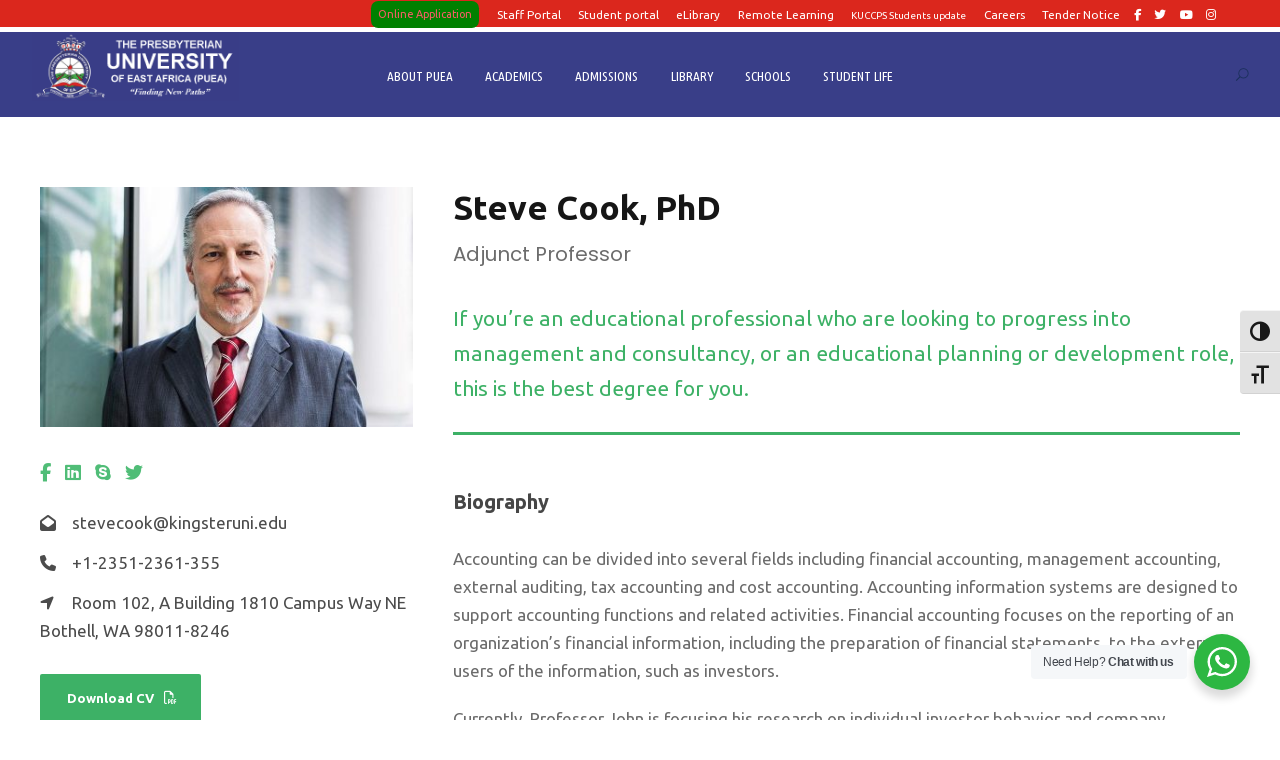

--- FILE ---
content_type: text/html; charset=UTF-8
request_url: https://puea.ac.ke/personnel/steve-cook-phd/
body_size: 123081
content:
<!DOCTYPE html>
<html lang="en-US" class="no-js">
<head>
	<meta charset="UTF-8">
	<meta name="viewport" content="width=device-width, initial-scale=1">
	<link rel="profile" href="http://gmpg.org/xfn/11">
	<link rel="pingback" href="https://puea.ac.ke/xmlrpc.php">
	<meta name='robots' content='index, follow, max-image-preview:large, max-snippet:-1, max-video-preview:-1' />

	<!-- This site is optimized with the Yoast SEO Premium plugin v26.6 (Yoast SEO v26.6) - https://yoast.com/wordpress/plugins/seo/ -->
	<title>Steve Cook, PhD - The Presbyterian University of East Africa (PUEA)</title>
	<link rel="canonical" href="https://puea.ac.ke/personnel/steve-cook-phd/" />
	<meta property="og:locale" content="en_US" />
	<meta property="og:type" content="article" />
	<meta property="og:title" content="Steve Cook, PhD" />
	<meta property="og:url" content="https://puea.ac.ke/personnel/steve-cook-phd/" />
	<meta property="og:site_name" content="The Presbyterian University of East Africa (PUEA)" />
	<meta property="article:publisher" content="https://www.facebook.com/PUEAOfficialPage/" />
	<meta property="og:image" content="https://puea.ac.ke/wp-content/uploads/2018/08/personnel-7.jpg" />
	<meta property="og:image:width" content="800" />
	<meta property="og:image:height" content="571" />
	<meta property="og:image:type" content="image/jpeg" />
	<meta name="twitter:card" content="summary_large_image" />
	<script type="application/ld+json" class="yoast-schema-graph">{"@context":"https://schema.org","@graph":[{"@type":"WebPage","@id":"https://puea.ac.ke/personnel/steve-cook-phd/","url":"https://puea.ac.ke/personnel/steve-cook-phd/","name":"Steve Cook, PhD - The Presbyterian University of East Africa (PUEA)","isPartOf":{"@id":"https://puea.ac.ke/#website"},"primaryImageOfPage":{"@id":"https://puea.ac.ke/personnel/steve-cook-phd/#primaryimage"},"image":{"@id":"https://puea.ac.ke/personnel/steve-cook-phd/#primaryimage"},"thumbnailUrl":"https://puea.ac.ke/wp-content/uploads/2018/08/personnel-7.jpg","datePublished":"2018-08-11T12:22:09+00:00","breadcrumb":{"@id":"https://puea.ac.ke/personnel/steve-cook-phd/#breadcrumb"},"inLanguage":"en-US","potentialAction":[{"@type":"ReadAction","target":["https://puea.ac.ke/personnel/steve-cook-phd/"]}]},{"@type":"ImageObject","inLanguage":"en-US","@id":"https://puea.ac.ke/personnel/steve-cook-phd/#primaryimage","url":"https://puea.ac.ke/wp-content/uploads/2018/08/personnel-7.jpg","contentUrl":"https://puea.ac.ke/wp-content/uploads/2018/08/personnel-7.jpg","width":800,"height":571},{"@type":"BreadcrumbList","@id":"https://puea.ac.ke/personnel/steve-cook-phd/#breadcrumb","itemListElement":[{"@type":"ListItem","position":1,"name":"Home","item":"https://puea.ac.ke/"},{"@type":"ListItem","position":2,"name":"Steve Cook, PhD"}]},{"@type":"WebSite","@id":"https://puea.ac.ke/#website","url":"https://puea.ac.ke/","name":"The Presbyterian University of East Africa","description":"A Chartered faith-based private University located in Thogoto, Kikuyu","publisher":{"@id":"https://puea.ac.ke/#organization"},"potentialAction":[{"@type":"SearchAction","target":{"@type":"EntryPoint","urlTemplate":"https://puea.ac.ke/?s={search_term_string}"},"query-input":{"@type":"PropertyValueSpecification","valueRequired":true,"valueName":"search_term_string"}}],"inLanguage":"en-US"},{"@type":"Organization","@id":"https://puea.ac.ke/#organization","name":"The Presbyterian University of East Africa","url":"https://puea.ac.ke/","logo":{"@type":"ImageObject","inLanguage":"en-US","@id":"https://puea.ac.ke/#/schema/logo/image/","url":"https://puea.ac.ke/wp-content/uploads/2023/11/logo-1.png","contentUrl":"https://puea.ac.ke/wp-content/uploads/2023/11/logo-1.png","width":438,"height":405,"caption":"The Presbyterian University of East Africa"},"image":{"@id":"https://puea.ac.ke/#/schema/logo/image/"},"sameAs":["https://www.facebook.com/PUEAOfficialPage/"]}]}</script>
	<!-- / Yoast SEO Premium plugin. -->


<link rel='dns-prefetch' href='//maps.google.com' />
<link rel='dns-prefetch' href='//www.googletagmanager.com' />
<link rel='dns-prefetch' href='//fonts.googleapis.com' />
<link rel="alternate" type="application/rss+xml" title="The Presbyterian University of East Africa (PUEA) &raquo; Feed" href="https://puea.ac.ke/feed/" />
<link rel="alternate" type="application/rss+xml" title="The Presbyterian University of East Africa (PUEA) &raquo; Comments Feed" href="https://puea.ac.ke/comments/feed/" />
<link rel="alternate" title="oEmbed (JSON)" type="application/json+oembed" href="https://puea.ac.ke/wp-json/oembed/1.0/embed?url=https%3A%2F%2Fpuea.ac.ke%2Fpersonnel%2Fsteve-cook-phd%2F" />
<link rel="alternate" title="oEmbed (XML)" type="text/xml+oembed" href="https://puea.ac.ke/wp-json/oembed/1.0/embed?url=https%3A%2F%2Fpuea.ac.ke%2Fpersonnel%2Fsteve-cook-phd%2F&#038;format=xml" />
		<!-- This site uses the Google Analytics by MonsterInsights plugin v9.11.0 - Using Analytics tracking - https://www.monsterinsights.com/ -->
							<script src="//www.googletagmanager.com/gtag/js?id=G-VVMJX439K9"  data-cfasync="false" data-wpfc-render="false" type="text/javascript" async></script>
			<script data-cfasync="false" data-wpfc-render="false" type="text/javascript">
				var mi_version = '9.11.0';
				var mi_track_user = true;
				var mi_no_track_reason = '';
								var MonsterInsightsDefaultLocations = {"page_location":"https:\/\/puea.ac.ke\/personnel\/steve-cook-phd\/"};
								if ( typeof MonsterInsightsPrivacyGuardFilter === 'function' ) {
					var MonsterInsightsLocations = (typeof MonsterInsightsExcludeQuery === 'object') ? MonsterInsightsPrivacyGuardFilter( MonsterInsightsExcludeQuery ) : MonsterInsightsPrivacyGuardFilter( MonsterInsightsDefaultLocations );
				} else {
					var MonsterInsightsLocations = (typeof MonsterInsightsExcludeQuery === 'object') ? MonsterInsightsExcludeQuery : MonsterInsightsDefaultLocations;
				}

								var disableStrs = [
										'ga-disable-G-VVMJX439K9',
									];

				/* Function to detect opted out users */
				function __gtagTrackerIsOptedOut() {
					for (var index = 0; index < disableStrs.length; index++) {
						if (document.cookie.indexOf(disableStrs[index] + '=true') > -1) {
							return true;
						}
					}

					return false;
				}

				/* Disable tracking if the opt-out cookie exists. */
				if (__gtagTrackerIsOptedOut()) {
					for (var index = 0; index < disableStrs.length; index++) {
						window[disableStrs[index]] = true;
					}
				}

				/* Opt-out function */
				function __gtagTrackerOptout() {
					for (var index = 0; index < disableStrs.length; index++) {
						document.cookie = disableStrs[index] + '=true; expires=Thu, 31 Dec 2099 23:59:59 UTC; path=/';
						window[disableStrs[index]] = true;
					}
				}

				if ('undefined' === typeof gaOptout) {
					function gaOptout() {
						__gtagTrackerOptout();
					}
				}
								window.dataLayer = window.dataLayer || [];

				window.MonsterInsightsDualTracker = {
					helpers: {},
					trackers: {},
				};
				if (mi_track_user) {
					function __gtagDataLayer() {
						dataLayer.push(arguments);
					}

					function __gtagTracker(type, name, parameters) {
						if (!parameters) {
							parameters = {};
						}

						if (parameters.send_to) {
							__gtagDataLayer.apply(null, arguments);
							return;
						}

						if (type === 'event') {
														parameters.send_to = monsterinsights_frontend.v4_id;
							var hookName = name;
							if (typeof parameters['event_category'] !== 'undefined') {
								hookName = parameters['event_category'] + ':' + name;
							}

							if (typeof MonsterInsightsDualTracker.trackers[hookName] !== 'undefined') {
								MonsterInsightsDualTracker.trackers[hookName](parameters);
							} else {
								__gtagDataLayer('event', name, parameters);
							}
							
						} else {
							__gtagDataLayer.apply(null, arguments);
						}
					}

					__gtagTracker('js', new Date());
					__gtagTracker('set', {
						'developer_id.dZGIzZG': true,
											});
					if ( MonsterInsightsLocations.page_location ) {
						__gtagTracker('set', MonsterInsightsLocations);
					}
										__gtagTracker('config', 'G-VVMJX439K9', {"forceSSL":"true","link_attribution":"true"} );
										window.gtag = __gtagTracker;										(function () {
						/* https://developers.google.com/analytics/devguides/collection/analyticsjs/ */
						/* ga and __gaTracker compatibility shim. */
						var noopfn = function () {
							return null;
						};
						var newtracker = function () {
							return new Tracker();
						};
						var Tracker = function () {
							return null;
						};
						var p = Tracker.prototype;
						p.get = noopfn;
						p.set = noopfn;
						p.send = function () {
							var args = Array.prototype.slice.call(arguments);
							args.unshift('send');
							__gaTracker.apply(null, args);
						};
						var __gaTracker = function () {
							var len = arguments.length;
							if (len === 0) {
								return;
							}
							var f = arguments[len - 1];
							if (typeof f !== 'object' || f === null || typeof f.hitCallback !== 'function') {
								if ('send' === arguments[0]) {
									var hitConverted, hitObject = false, action;
									if ('event' === arguments[1]) {
										if ('undefined' !== typeof arguments[3]) {
											hitObject = {
												'eventAction': arguments[3],
												'eventCategory': arguments[2],
												'eventLabel': arguments[4],
												'value': arguments[5] ? arguments[5] : 1,
											}
										}
									}
									if ('pageview' === arguments[1]) {
										if ('undefined' !== typeof arguments[2]) {
											hitObject = {
												'eventAction': 'page_view',
												'page_path': arguments[2],
											}
										}
									}
									if (typeof arguments[2] === 'object') {
										hitObject = arguments[2];
									}
									if (typeof arguments[5] === 'object') {
										Object.assign(hitObject, arguments[5]);
									}
									if ('undefined' !== typeof arguments[1].hitType) {
										hitObject = arguments[1];
										if ('pageview' === hitObject.hitType) {
											hitObject.eventAction = 'page_view';
										}
									}
									if (hitObject) {
										action = 'timing' === arguments[1].hitType ? 'timing_complete' : hitObject.eventAction;
										hitConverted = mapArgs(hitObject);
										__gtagTracker('event', action, hitConverted);
									}
								}
								return;
							}

							function mapArgs(args) {
								var arg, hit = {};
								var gaMap = {
									'eventCategory': 'event_category',
									'eventAction': 'event_action',
									'eventLabel': 'event_label',
									'eventValue': 'event_value',
									'nonInteraction': 'non_interaction',
									'timingCategory': 'event_category',
									'timingVar': 'name',
									'timingValue': 'value',
									'timingLabel': 'event_label',
									'page': 'page_path',
									'location': 'page_location',
									'title': 'page_title',
									'referrer' : 'page_referrer',
								};
								for (arg in args) {
																		if (!(!args.hasOwnProperty(arg) || !gaMap.hasOwnProperty(arg))) {
										hit[gaMap[arg]] = args[arg];
									} else {
										hit[arg] = args[arg];
									}
								}
								return hit;
							}

							try {
								f.hitCallback();
							} catch (ex) {
							}
						};
						__gaTracker.create = newtracker;
						__gaTracker.getByName = newtracker;
						__gaTracker.getAll = function () {
							return [];
						};
						__gaTracker.remove = noopfn;
						__gaTracker.loaded = true;
						window['__gaTracker'] = __gaTracker;
					})();
									} else {
										console.log("");
					(function () {
						function __gtagTracker() {
							return null;
						}

						window['__gtagTracker'] = __gtagTracker;
						window['gtag'] = __gtagTracker;
					})();
									}
			</script>
							<!-- / Google Analytics by MonsterInsights -->
		<style id='wp-img-auto-sizes-contain-inline-css' type='text/css'>
img:is([sizes=auto i],[sizes^="auto," i]){contain-intrinsic-size:3000px 1500px}
/*# sourceURL=wp-img-auto-sizes-contain-inline-css */
</style>
<style id='wp-emoji-styles-inline-css' type='text/css'>

	img.wp-smiley, img.emoji {
		display: inline !important;
		border: none !important;
		box-shadow: none !important;
		height: 1em !important;
		width: 1em !important;
		margin: 0 0.07em !important;
		vertical-align: -0.1em !important;
		background: none !important;
		padding: 0 !important;
	}
/*# sourceURL=wp-emoji-styles-inline-css */
</style>
<style id='wp-block-library-inline-css' type='text/css'>
:root{--wp-block-synced-color:#7a00df;--wp-block-synced-color--rgb:122,0,223;--wp-bound-block-color:var(--wp-block-synced-color);--wp-editor-canvas-background:#ddd;--wp-admin-theme-color:#007cba;--wp-admin-theme-color--rgb:0,124,186;--wp-admin-theme-color-darker-10:#006ba1;--wp-admin-theme-color-darker-10--rgb:0,107,160.5;--wp-admin-theme-color-darker-20:#005a87;--wp-admin-theme-color-darker-20--rgb:0,90,135;--wp-admin-border-width-focus:2px}@media (min-resolution:192dpi){:root{--wp-admin-border-width-focus:1.5px}}.wp-element-button{cursor:pointer}:root .has-very-light-gray-background-color{background-color:#eee}:root .has-very-dark-gray-background-color{background-color:#313131}:root .has-very-light-gray-color{color:#eee}:root .has-very-dark-gray-color{color:#313131}:root .has-vivid-green-cyan-to-vivid-cyan-blue-gradient-background{background:linear-gradient(135deg,#00d084,#0693e3)}:root .has-purple-crush-gradient-background{background:linear-gradient(135deg,#34e2e4,#4721fb 50%,#ab1dfe)}:root .has-hazy-dawn-gradient-background{background:linear-gradient(135deg,#faaca8,#dad0ec)}:root .has-subdued-olive-gradient-background{background:linear-gradient(135deg,#fafae1,#67a671)}:root .has-atomic-cream-gradient-background{background:linear-gradient(135deg,#fdd79a,#004a59)}:root .has-nightshade-gradient-background{background:linear-gradient(135deg,#330968,#31cdcf)}:root .has-midnight-gradient-background{background:linear-gradient(135deg,#020381,#2874fc)}:root{--wp--preset--font-size--normal:16px;--wp--preset--font-size--huge:42px}.has-regular-font-size{font-size:1em}.has-larger-font-size{font-size:2.625em}.has-normal-font-size{font-size:var(--wp--preset--font-size--normal)}.has-huge-font-size{font-size:var(--wp--preset--font-size--huge)}.has-text-align-center{text-align:center}.has-text-align-left{text-align:left}.has-text-align-right{text-align:right}.has-fit-text{white-space:nowrap!important}#end-resizable-editor-section{display:none}.aligncenter{clear:both}.items-justified-left{justify-content:flex-start}.items-justified-center{justify-content:center}.items-justified-right{justify-content:flex-end}.items-justified-space-between{justify-content:space-between}.screen-reader-text{border:0;clip-path:inset(50%);height:1px;margin:-1px;overflow:hidden;padding:0;position:absolute;width:1px;word-wrap:normal!important}.screen-reader-text:focus{background-color:#ddd;clip-path:none;color:#444;display:block;font-size:1em;height:auto;left:5px;line-height:normal;padding:15px 23px 14px;text-decoration:none;top:5px;width:auto;z-index:100000}html :where(.has-border-color){border-style:solid}html :where([style*=border-top-color]){border-top-style:solid}html :where([style*=border-right-color]){border-right-style:solid}html :where([style*=border-bottom-color]){border-bottom-style:solid}html :where([style*=border-left-color]){border-left-style:solid}html :where([style*=border-width]){border-style:solid}html :where([style*=border-top-width]){border-top-style:solid}html :where([style*=border-right-width]){border-right-style:solid}html :where([style*=border-bottom-width]){border-bottom-style:solid}html :where([style*=border-left-width]){border-left-style:solid}html :where(img[class*=wp-image-]){height:auto;max-width:100%}:where(figure){margin:0 0 1em}html :where(.is-position-sticky){--wp-admin--admin-bar--position-offset:var(--wp-admin--admin-bar--height,0px)}@media screen and (max-width:600px){html :where(.is-position-sticky){--wp-admin--admin-bar--position-offset:0px}}

/*# sourceURL=wp-block-library-inline-css */
</style><style id='global-styles-inline-css' type='text/css'>
:root{--wp--preset--aspect-ratio--square: 1;--wp--preset--aspect-ratio--4-3: 4/3;--wp--preset--aspect-ratio--3-4: 3/4;--wp--preset--aspect-ratio--3-2: 3/2;--wp--preset--aspect-ratio--2-3: 2/3;--wp--preset--aspect-ratio--16-9: 16/9;--wp--preset--aspect-ratio--9-16: 9/16;--wp--preset--color--black: #000000;--wp--preset--color--cyan-bluish-gray: #abb8c3;--wp--preset--color--white: #ffffff;--wp--preset--color--pale-pink: #f78da7;--wp--preset--color--vivid-red: #cf2e2e;--wp--preset--color--luminous-vivid-orange: #ff6900;--wp--preset--color--luminous-vivid-amber: #fcb900;--wp--preset--color--light-green-cyan: #7bdcb5;--wp--preset--color--vivid-green-cyan: #00d084;--wp--preset--color--pale-cyan-blue: #8ed1fc;--wp--preset--color--vivid-cyan-blue: #0693e3;--wp--preset--color--vivid-purple: #9b51e0;--wp--preset--gradient--vivid-cyan-blue-to-vivid-purple: linear-gradient(135deg,rgb(6,147,227) 0%,rgb(155,81,224) 100%);--wp--preset--gradient--light-green-cyan-to-vivid-green-cyan: linear-gradient(135deg,rgb(122,220,180) 0%,rgb(0,208,130) 100%);--wp--preset--gradient--luminous-vivid-amber-to-luminous-vivid-orange: linear-gradient(135deg,rgb(252,185,0) 0%,rgb(255,105,0) 100%);--wp--preset--gradient--luminous-vivid-orange-to-vivid-red: linear-gradient(135deg,rgb(255,105,0) 0%,rgb(207,46,46) 100%);--wp--preset--gradient--very-light-gray-to-cyan-bluish-gray: linear-gradient(135deg,rgb(238,238,238) 0%,rgb(169,184,195) 100%);--wp--preset--gradient--cool-to-warm-spectrum: linear-gradient(135deg,rgb(74,234,220) 0%,rgb(151,120,209) 20%,rgb(207,42,186) 40%,rgb(238,44,130) 60%,rgb(251,105,98) 80%,rgb(254,248,76) 100%);--wp--preset--gradient--blush-light-purple: linear-gradient(135deg,rgb(255,206,236) 0%,rgb(152,150,240) 100%);--wp--preset--gradient--blush-bordeaux: linear-gradient(135deg,rgb(254,205,165) 0%,rgb(254,45,45) 50%,rgb(107,0,62) 100%);--wp--preset--gradient--luminous-dusk: linear-gradient(135deg,rgb(255,203,112) 0%,rgb(199,81,192) 50%,rgb(65,88,208) 100%);--wp--preset--gradient--pale-ocean: linear-gradient(135deg,rgb(255,245,203) 0%,rgb(182,227,212) 50%,rgb(51,167,181) 100%);--wp--preset--gradient--electric-grass: linear-gradient(135deg,rgb(202,248,128) 0%,rgb(113,206,126) 100%);--wp--preset--gradient--midnight: linear-gradient(135deg,rgb(2,3,129) 0%,rgb(40,116,252) 100%);--wp--preset--font-size--small: 13px;--wp--preset--font-size--medium: 20px;--wp--preset--font-size--large: 36px;--wp--preset--font-size--x-large: 42px;--wp--preset--spacing--20: 0.44rem;--wp--preset--spacing--30: 0.67rem;--wp--preset--spacing--40: 1rem;--wp--preset--spacing--50: 1.5rem;--wp--preset--spacing--60: 2.25rem;--wp--preset--spacing--70: 3.38rem;--wp--preset--spacing--80: 5.06rem;--wp--preset--shadow--natural: 6px 6px 9px rgba(0, 0, 0, 0.2);--wp--preset--shadow--deep: 12px 12px 50px rgba(0, 0, 0, 0.4);--wp--preset--shadow--sharp: 6px 6px 0px rgba(0, 0, 0, 0.2);--wp--preset--shadow--outlined: 6px 6px 0px -3px rgb(255, 255, 255), 6px 6px rgb(0, 0, 0);--wp--preset--shadow--crisp: 6px 6px 0px rgb(0, 0, 0);}:where(.is-layout-flex){gap: 0.5em;}:where(.is-layout-grid){gap: 0.5em;}body .is-layout-flex{display: flex;}.is-layout-flex{flex-wrap: wrap;align-items: center;}.is-layout-flex > :is(*, div){margin: 0;}body .is-layout-grid{display: grid;}.is-layout-grid > :is(*, div){margin: 0;}:where(.wp-block-columns.is-layout-flex){gap: 2em;}:where(.wp-block-columns.is-layout-grid){gap: 2em;}:where(.wp-block-post-template.is-layout-flex){gap: 1.25em;}:where(.wp-block-post-template.is-layout-grid){gap: 1.25em;}.has-black-color{color: var(--wp--preset--color--black) !important;}.has-cyan-bluish-gray-color{color: var(--wp--preset--color--cyan-bluish-gray) !important;}.has-white-color{color: var(--wp--preset--color--white) !important;}.has-pale-pink-color{color: var(--wp--preset--color--pale-pink) !important;}.has-vivid-red-color{color: var(--wp--preset--color--vivid-red) !important;}.has-luminous-vivid-orange-color{color: var(--wp--preset--color--luminous-vivid-orange) !important;}.has-luminous-vivid-amber-color{color: var(--wp--preset--color--luminous-vivid-amber) !important;}.has-light-green-cyan-color{color: var(--wp--preset--color--light-green-cyan) !important;}.has-vivid-green-cyan-color{color: var(--wp--preset--color--vivid-green-cyan) !important;}.has-pale-cyan-blue-color{color: var(--wp--preset--color--pale-cyan-blue) !important;}.has-vivid-cyan-blue-color{color: var(--wp--preset--color--vivid-cyan-blue) !important;}.has-vivid-purple-color{color: var(--wp--preset--color--vivid-purple) !important;}.has-black-background-color{background-color: var(--wp--preset--color--black) !important;}.has-cyan-bluish-gray-background-color{background-color: var(--wp--preset--color--cyan-bluish-gray) !important;}.has-white-background-color{background-color: var(--wp--preset--color--white) !important;}.has-pale-pink-background-color{background-color: var(--wp--preset--color--pale-pink) !important;}.has-vivid-red-background-color{background-color: var(--wp--preset--color--vivid-red) !important;}.has-luminous-vivid-orange-background-color{background-color: var(--wp--preset--color--luminous-vivid-orange) !important;}.has-luminous-vivid-amber-background-color{background-color: var(--wp--preset--color--luminous-vivid-amber) !important;}.has-light-green-cyan-background-color{background-color: var(--wp--preset--color--light-green-cyan) !important;}.has-vivid-green-cyan-background-color{background-color: var(--wp--preset--color--vivid-green-cyan) !important;}.has-pale-cyan-blue-background-color{background-color: var(--wp--preset--color--pale-cyan-blue) !important;}.has-vivid-cyan-blue-background-color{background-color: var(--wp--preset--color--vivid-cyan-blue) !important;}.has-vivid-purple-background-color{background-color: var(--wp--preset--color--vivid-purple) !important;}.has-black-border-color{border-color: var(--wp--preset--color--black) !important;}.has-cyan-bluish-gray-border-color{border-color: var(--wp--preset--color--cyan-bluish-gray) !important;}.has-white-border-color{border-color: var(--wp--preset--color--white) !important;}.has-pale-pink-border-color{border-color: var(--wp--preset--color--pale-pink) !important;}.has-vivid-red-border-color{border-color: var(--wp--preset--color--vivid-red) !important;}.has-luminous-vivid-orange-border-color{border-color: var(--wp--preset--color--luminous-vivid-orange) !important;}.has-luminous-vivid-amber-border-color{border-color: var(--wp--preset--color--luminous-vivid-amber) !important;}.has-light-green-cyan-border-color{border-color: var(--wp--preset--color--light-green-cyan) !important;}.has-vivid-green-cyan-border-color{border-color: var(--wp--preset--color--vivid-green-cyan) !important;}.has-pale-cyan-blue-border-color{border-color: var(--wp--preset--color--pale-cyan-blue) !important;}.has-vivid-cyan-blue-border-color{border-color: var(--wp--preset--color--vivid-cyan-blue) !important;}.has-vivid-purple-border-color{border-color: var(--wp--preset--color--vivid-purple) !important;}.has-vivid-cyan-blue-to-vivid-purple-gradient-background{background: var(--wp--preset--gradient--vivid-cyan-blue-to-vivid-purple) !important;}.has-light-green-cyan-to-vivid-green-cyan-gradient-background{background: var(--wp--preset--gradient--light-green-cyan-to-vivid-green-cyan) !important;}.has-luminous-vivid-amber-to-luminous-vivid-orange-gradient-background{background: var(--wp--preset--gradient--luminous-vivid-amber-to-luminous-vivid-orange) !important;}.has-luminous-vivid-orange-to-vivid-red-gradient-background{background: var(--wp--preset--gradient--luminous-vivid-orange-to-vivid-red) !important;}.has-very-light-gray-to-cyan-bluish-gray-gradient-background{background: var(--wp--preset--gradient--very-light-gray-to-cyan-bluish-gray) !important;}.has-cool-to-warm-spectrum-gradient-background{background: var(--wp--preset--gradient--cool-to-warm-spectrum) !important;}.has-blush-light-purple-gradient-background{background: var(--wp--preset--gradient--blush-light-purple) !important;}.has-blush-bordeaux-gradient-background{background: var(--wp--preset--gradient--blush-bordeaux) !important;}.has-luminous-dusk-gradient-background{background: var(--wp--preset--gradient--luminous-dusk) !important;}.has-pale-ocean-gradient-background{background: var(--wp--preset--gradient--pale-ocean) !important;}.has-electric-grass-gradient-background{background: var(--wp--preset--gradient--electric-grass) !important;}.has-midnight-gradient-background{background: var(--wp--preset--gradient--midnight) !important;}.has-small-font-size{font-size: var(--wp--preset--font-size--small) !important;}.has-medium-font-size{font-size: var(--wp--preset--font-size--medium) !important;}.has-large-font-size{font-size: var(--wp--preset--font-size--large) !important;}.has-x-large-font-size{font-size: var(--wp--preset--font-size--x-large) !important;}
/*# sourceURL=global-styles-inline-css */
</style>

<style id='classic-theme-styles-inline-css' type='text/css'>
/*! This file is auto-generated */
.wp-block-button__link{color:#fff;background-color:#32373c;border-radius:9999px;box-shadow:none;text-decoration:none;padding:calc(.667em + 2px) calc(1.333em + 2px);font-size:1.125em}.wp-block-file__button{background:#32373c;color:#fff;text-decoration:none}
/*# sourceURL=/wp-includes/css/classic-themes.min.css */
</style>
<link rel='stylesheet' id='wp-components-css' href='https://puea.ac.ke/wp-includes/css/dist/components/style.min.css?ver=6.9' type='text/css' media='all' />
<link rel='stylesheet' id='wp-preferences-css' href='https://puea.ac.ke/wp-includes/css/dist/preferences/style.min.css?ver=6.9' type='text/css' media='all' />
<link rel='stylesheet' id='wp-block-editor-css' href='https://puea.ac.ke/wp-includes/css/dist/block-editor/style.min.css?ver=6.9' type='text/css' media='all' />
<link rel='stylesheet' id='popup-maker-block-library-style-css' href='https://puea.ac.ke/wp-content/plugins/popup-maker/dist/packages/block-library-style.css?ver=dbea705cfafe089d65f1' type='text/css' media='all' />
<link rel='stylesheet' id='nta-css-popup-css' href='https://puea.ac.ke/wp-content/plugins/wp-whatsapp/assets/dist/css/style.css?ver=6.9' type='text/css' media='all' />
<link rel='stylesheet' id='wpcdt-public-css-css' href='https://puea.ac.ke/wp-content/plugins/countdown-timer-ultimate/assets/css/wpcdt-public.css?ver=2.6.9' type='text/css' media='all' />
<link rel='stylesheet' id='gdlr-core-google-font-css' href='https://fonts.googleapis.com/css?family=Ubuntu%3A300%2C300italic%2Cregular%2Citalic%2C500%2C500italic%2C700%2C700italic%7CUbuntu+Condensed%3Aregular%7CPoppins%3A100%2C100italic%2C200%2C200italic%2C300%2C300italic%2Cregular%2Citalic%2C500%2C500italic%2C600%2C600italic%2C700%2C700italic%2C800%2C800italic%2C900%2C900italic%7CABeeZee%3Aregular%2Citalic&#038;subset=cyrillic%2Ccyrillic-ext%2Cgreek%2Cgreek-ext%2Clatin%2Clatin-ext%2Cdevanagari&#038;ver=6.9' type='text/css' media='all' />
<link rel='stylesheet' id='gdlr-core-plugin-css' href='https://puea.ac.ke/wp-content/plugins/goodlayers-core/plugins/combine/style.css?ver=6.9' type='text/css' media='all' />
<link rel='stylesheet' id='gdlr-core-page-builder-css' href='https://puea.ac.ke/wp-content/plugins/goodlayers-core/include/css/page-builder.css?ver=6.9' type='text/css' media='all' />
<link rel='stylesheet' id='wpfc-css' href='https://puea.ac.ke/wp-content/plugins/gs-facebook-comments/public/css/wpfc-public.css?ver=1.7.5' type='text/css' media='all' />
<link rel='stylesheet' id='quill-css-css' href='https://puea.ac.ke/wp-content/plugins/instant-popup-builder/admin/css/quill.snow.css?ver=1.1.3' type='text/css' media='all' />
<link rel='stylesheet' id='fontawesome-css' href='https://puea.ac.ke/wp-content/plugins/instant-popup-builder/public/css/fontawesome.css?ver=1.1.3' type='text/css' media='all' />
<link rel='stylesheet' id='instant-popup-builder-css' href='https://puea.ac.ke/wp-content/plugins/instant-popup-builder/public/css/instant-popup-builder-public.css?ver=1.1.3' type='text/css' media='all' />
<link rel='stylesheet' id='t4bnt-style-css' href='https://puea.ac.ke/wp-content/plugins/t4b-news-ticker/assets/css/t4bnt-scroll.css?ver=1.4.2' type='text/css' media='all' />
<link rel='stylesheet' id='vk-filter-search-style-css' href='https://puea.ac.ke/wp-content/plugins/vk-filter-search/inc/filter-search/package/build/style.css?ver=2.18.3.0' type='text/css' media='all' />
<link rel='stylesheet' id='ui-font-css' href='https://puea.ac.ke/wp-content/plugins/wp-accessibility/toolbar/fonts/css/a11y-toolbar.css?ver=2.2.6' type='text/css' media='all' />
<link rel='stylesheet' id='wpa-toolbar-css' href='https://puea.ac.ke/wp-content/plugins/wp-accessibility/toolbar/css/a11y.css?ver=2.2.6' type='text/css' media='all' />
<link rel='stylesheet' id='ui-fontsize.css-css' href='https://puea.ac.ke/wp-content/plugins/wp-accessibility/toolbar/css/a11y-fontsize-alt.css?ver=2.2.6' type='text/css' media='all' />
<style id='ui-fontsize.css-inline-css' type='text/css'>
html { --wpa-font-size: 150%; }
/*# sourceURL=ui-fontsize.css-inline-css */
</style>
<link rel='stylesheet' id='wpa-style-css' href='https://puea.ac.ke/wp-content/plugins/wp-accessibility/css/wpa-style.css?ver=2.2.6' type='text/css' media='all' />
<style id='wpa-style-inline-css' type='text/css'>
.wpa-visible-ltr#skiplinks a, .wpa-visible-ltr#skiplinks a:hover, .wpa-visible-ltr#skiplinks a:visited {
	
}
.wpa-visible-ltr#skiplinks a:active,  .wpa-visible-ltr#skiplinks a:focus {
	
}
	:root { --admin-bar-top : 7px; }
/*# sourceURL=wpa-style-inline-css */
</style>
<link rel='stylesheet' id='wpgmp-frontend-css' href='https://puea.ac.ke/wp-content/plugins/wp-google-map-plugin/assets/css/wpgmp_all_frontend.css?ver=4.9.0' type='text/css' media='all' />
<link rel='stylesheet' id='megamenu-css' href='https://puea.ac.ke/wp-content/uploads/maxmegamenu/style.css?ver=4f8180' type='text/css' media='all' />
<link rel='stylesheet' id='dashicons-css' href='https://puea.ac.ke/wp-includes/css/dashicons.min.css?ver=6.9' type='text/css' media='all' />
<link rel='stylesheet' id='dflip-style-css' href='https://puea.ac.ke/wp-content/plugins/3d-flipbook-dflip-lite/assets/css/dflip.min.css?ver=2.4.20' type='text/css' media='all' />
<link rel='stylesheet' id='dearpdf-style-css' href='https://puea.ac.ke/wp-content/plugins/dearpdf-lite/assets/css/dearpdf.min.css?ver=2.0.38' type='text/css' media='all' />
<link rel='stylesheet' id='tablepress-default-css' href='https://puea.ac.ke/wp-content/plugins/tablepress/css/build/default.css?ver=3.2.6' type='text/css' media='all' />
<link rel='stylesheet' id='kingster-style-core-css' href='https://puea.ac.ke/wp-content/themes/kingster/css/style-core.css?ver=6.9' type='text/css' media='all' />
<link rel='stylesheet' id='kingster-custom-style-css' href='https://puea.ac.ke/wp-content/uploads/kingster-style-custom.css?1761593655&#038;ver=6.9' type='text/css' media='all' />
<link rel='stylesheet' id='kingster-learnpress-css' href='https://puea.ac.ke/wp-content/themes/kingster/learnpress/kingster-learnpress.css?ver=6.9' type='text/css' media='all' />
<link rel='stylesheet' id='kingster-learnpress-pb-css' href='https://puea.ac.ke/wp-content/themes/kingster/learnpress/kingster-learnpress-pb.css?ver=6.9' type='text/css' media='all' />
<!--n2css--><!--n2js--><script type="text/javascript" src="https://puea.ac.ke/wp-content/plugins/google-analytics-for-wordpress/assets/js/frontend-gtag.min.js?ver=9.11.0" id="monsterinsights-frontend-script-js" async="async" data-wp-strategy="async"></script>
<script data-cfasync="false" data-wpfc-render="false" type="text/javascript" id='monsterinsights-frontend-script-js-extra'>/* <![CDATA[ */
var monsterinsights_frontend = {"js_events_tracking":"true","download_extensions":"doc,pdf,ppt,zip,xls,docx,pptx,xlsx","inbound_paths":"[{\"path\":\"\\\/go\\\/\",\"label\":\"affiliate\"},{\"path\":\"\\\/recommend\\\/\",\"label\":\"affiliate\"}]","home_url":"https:\/\/puea.ac.ke","hash_tracking":"false","v4_id":"G-VVMJX439K9"};/* ]]> */
</script>
<script type="text/javascript" src="https://puea.ac.ke/wp-includes/js/jquery/jquery.min.js?ver=3.7.1" id="jquery-core-js"></script>
<script type="text/javascript" src="https://puea.ac.ke/wp-includes/js/jquery/jquery-migrate.min.js?ver=3.4.1" id="jquery-migrate-js"></script>
<script type="text/javascript" src="https://puea.ac.ke/wp-content/plugins/gs-facebook-comments/public/js/wpfc-public.js?ver=1.7.5" id="wpfc-js"></script>
<script type="text/javascript" id="instant-popup-builder-js-extra">
/* <![CDATA[ */
var instant_ajax_handler = {"ajax_url":"https://puea.ac.ke/wp-admin/admin-ajax.php","view_count":"dde5de7564"};
var instnat_ajax_subscriber = {"ajaxurl":"https://puea.ac.ke/wp-admin/admin-ajax.php","ajax_url":"https://puea.ac.ke/wp-admin/admin-ajax.php","nonce":"f955d306c4","subscription_check_nonce":"8dd9389771","verification_nonce":"3a775e7a1f"};
//# sourceURL=instant-popup-builder-js-extra
/* ]]> */
</script>
<script type="text/javascript" src="https://puea.ac.ke/wp-content/plugins/instant-popup-builder/public/js/instant-popup-builder-public.js?ver=1.1.3" id="instant-popup-builder-js"></script>
<script type="text/javascript" src="https://puea.ac.ke/wp-content/plugins/latest-simple-news-ticker/js/jquery.simpleTicker.js?ver=6.9" id="simpleTicker_js-js"></script>
<script type="text/javascript" src="//puea.ac.ke/wp-content/plugins/revslider/sr6/assets/js/rbtools.min.js?ver=6.7.29" async id="tp-tools-js"></script>
<script type="text/javascript" src="//puea.ac.ke/wp-content/plugins/revslider/sr6/assets/js/rs6.min.js?ver=6.7.35" async id="revmin-js"></script>

<!-- Google tag (gtag.js) snippet added by Site Kit -->
<!-- Google Analytics snippet added by Site Kit -->
<script type="text/javascript" src="https://www.googletagmanager.com/gtag/js?id=GT-TNFZD9X" id="google_gtagjs-js" async></script>
<script type="text/javascript" id="google_gtagjs-js-after">
/* <![CDATA[ */
window.dataLayer = window.dataLayer || [];function gtag(){dataLayer.push(arguments);}
gtag("set","linker",{"domains":["puea.ac.ke"]});
gtag("js", new Date());
gtag("set", "developer_id.dZTNiMT", true);
gtag("config", "GT-TNFZD9X");
//# sourceURL=google_gtagjs-js-after
/* ]]> */
</script>
<script type="text/javascript" src="https://puea.ac.ke/wp-content/themes/kingster/learnpress/kingster-learnpress.js?ver=6.9" id="kingster-learnpress-js"></script>
<link rel="https://api.w.org/" href="https://puea.ac.ke/wp-json/" /><link rel="EditURI" type="application/rsd+xml" title="RSD" href="https://puea.ac.ke/xmlrpc.php?rsd" />
<meta name="generator" content="WordPress 6.9" />
<link rel='shortlink' href='https://puea.ac.ke/?p=5806' />

		<!-- GA Google Analytics @ https://m0n.co/ga -->
		<script async src="https://www.googletagmanager.com/gtag/js?id=G-PG4D8BNYDX, GT-TW55TKC"></script>
		<script>
			window.dataLayer = window.dataLayer || [];
			function gtag(){dataLayer.push(arguments);}
			gtag('js', new Date());
			gtag('config', 'G-PG4D8BNYDX, GT-TW55TKC');
		</script>

	<meta name="generator" content="Site Kit by Google 1.168.0" />
<script data-cfasync="false"> var dearPdfLocation = "https://puea.ac.ke/wp-content/plugins/dearpdf-lite/assets/"; var dearpdfWPGlobal = [];</script><style type="text/css">.recentcomments a{display:inline !important;padding:0 !important;margin:0 !important;}</style><meta name="generator" content="Powered by Slider Revolution 6.7.35 - responsive, Mobile-Friendly Slider Plugin for WordPress with comfortable drag and drop interface." />
<link rel="icon" href="https://puea.ac.ke/wp-content/uploads/2020/06/cropped-The-Presbyterian-University-of-East-Africa-PUEA-LOGO-32x32.png" sizes="32x32" />
<link rel="icon" href="https://puea.ac.ke/wp-content/uploads/2020/06/cropped-The-Presbyterian-University-of-East-Africa-PUEA-LOGO-192x192.png" sizes="192x192" />
<link rel="apple-touch-icon" href="https://puea.ac.ke/wp-content/uploads/2020/06/cropped-The-Presbyterian-University-of-East-Africa-PUEA-LOGO-180x180.png" />
<meta name="msapplication-TileImage" content="https://puea.ac.ke/wp-content/uploads/2020/06/cropped-The-Presbyterian-University-of-East-Africa-PUEA-LOGO-270x270.png" />
<script>function setREVStartSize(e){
			//window.requestAnimationFrame(function() {
				window.RSIW = window.RSIW===undefined ? window.innerWidth : window.RSIW;
				window.RSIH = window.RSIH===undefined ? window.innerHeight : window.RSIH;
				try {
					var pw = document.getElementById(e.c).parentNode.offsetWidth,
						newh;
					pw = pw===0 || isNaN(pw) || (e.l=="fullwidth" || e.layout=="fullwidth") ? window.RSIW : pw;
					e.tabw = e.tabw===undefined ? 0 : parseInt(e.tabw);
					e.thumbw = e.thumbw===undefined ? 0 : parseInt(e.thumbw);
					e.tabh = e.tabh===undefined ? 0 : parseInt(e.tabh);
					e.thumbh = e.thumbh===undefined ? 0 : parseInt(e.thumbh);
					e.tabhide = e.tabhide===undefined ? 0 : parseInt(e.tabhide);
					e.thumbhide = e.thumbhide===undefined ? 0 : parseInt(e.thumbhide);
					e.mh = e.mh===undefined || e.mh=="" || e.mh==="auto" ? 0 : parseInt(e.mh,0);
					if(e.layout==="fullscreen" || e.l==="fullscreen")
						newh = Math.max(e.mh,window.RSIH);
					else{
						e.gw = Array.isArray(e.gw) ? e.gw : [e.gw];
						for (var i in e.rl) if (e.gw[i]===undefined || e.gw[i]===0) e.gw[i] = e.gw[i-1];
						e.gh = e.el===undefined || e.el==="" || (Array.isArray(e.el) && e.el.length==0)? e.gh : e.el;
						e.gh = Array.isArray(e.gh) ? e.gh : [e.gh];
						for (var i in e.rl) if (e.gh[i]===undefined || e.gh[i]===0) e.gh[i] = e.gh[i-1];
											
						var nl = new Array(e.rl.length),
							ix = 0,
							sl;
						e.tabw = e.tabhide>=pw ? 0 : e.tabw;
						e.thumbw = e.thumbhide>=pw ? 0 : e.thumbw;
						e.tabh = e.tabhide>=pw ? 0 : e.tabh;
						e.thumbh = e.thumbhide>=pw ? 0 : e.thumbh;
						for (var i in e.rl) nl[i] = e.rl[i]<window.RSIW ? 0 : e.rl[i];
						sl = nl[0];
						for (var i in nl) if (sl>nl[i] && nl[i]>0) { sl = nl[i]; ix=i;}
						var m = pw>(e.gw[ix]+e.tabw+e.thumbw) ? 1 : (pw-(e.tabw+e.thumbw)) / (e.gw[ix]);
						newh =  (e.gh[ix] * m) + (e.tabh + e.thumbh);
					}
					var el = document.getElementById(e.c);
					if (el!==null && el) el.style.height = newh+"px";
					el = document.getElementById(e.c+"_wrapper");
					if (el!==null && el) {
						el.style.height = newh+"px";
						el.style.display = "block";
					}
				} catch(e){
					console.log("Failure at Presize of Slider:" + e)
				}
			//});
		  };</script>
		<style type="text/css" id="wp-custom-css">
			/*     main css            */
.sf-mega-section-inner > a {
        /* Apply border */
        /*border: 2px solid #393e88;*/
	border-bottom: 4px solid  #393e88;
       /* border-radius: 4px;*/
        /* Set size of border */
        padding: 8px !important;
        top: -8px;
        /* Correct the space below the menu */
        margin-bottom: 15px; /* (old padding-bottom) - (2 * new padding) - (2 * border width) = 33px-16px-2px */
    }

element.style {
}
.kingster-navigation .sf-menu>.kingster-mega-menu .sf-mega-section-inner {
    padding: 15px 10px 25px;
}
    /* Make space for submenu "arrows" */
    #top-menu > .menu-item.menu-item-has-children > a {
        padding-right: 16px !important;
    }
    /* Correct the position of the arrows */
    #top-menu > .menu-item.menu-item-has-children > a:after {
        top: 8px; /* Same as padding amount from above*/
    }
.navbar-style-three .dropdown-menu > li {
    border-right: 1px solid #ddd;
}
.kingster-navigation .sf-menu > .kingster-mega-menu .sf-mega-section-inner > a {
    color: #182b5c;
    font: bold 15px Poppins,Arial,Verdana;
    text-transform: uppercase;
}.kingster-navigation .sf-menu>.kingster-mega-menu .sf-mega-section-inner>a {
    font-size: 15px;
    display: block;
    margin-bottom: 17px;
    letter-spacing: 0px;
    font-weight: 600;
    padding: 5px 0 0 0;
   border-bottom: 3px dotted #182b5c;
}
.kingster-navigation .sf-menu>.kingster-mega-menu .sf-mega-section-inner .sub-menu a {
    font-size: 15px;
    font-weight: 600;
    padding: 4px 12px 4px 0px;
    display: block;
}
.kingster-navigation .sf-menu > .kingster-mega-menu .sf-mega-section-inner > a {
    color: #182b5c;
	font-size: 15px;
    font: bold 12px Poppins,Arial,Verdana;
    text-transform: uppercase;
}
.kingster-navigation .sf-menu > li > a, .kingster-navigation .sf-vertical > li > a {
    font-size: 15px;
}
.kingster-animate-fixed-navigation.kingster-header-style-plain .kingster-logo, .kingster-animate-fixed-navigation.kingster-header-style-boxed .kingster-logo {
    margin-bottom: 0px;
    height: 50px;
}
.kingster-animate-fixed-navigation.kingster-header-style-plain .kingster-logo, .kingster-animate-fixed-navigation.kingster-header-style-boxed .kingster-logo {
    padding-top: 0px;
}

.kingster-navigation .sf-menu>.kingster-mega-menu .sf-mega-section-inner .sub-menu a {
    font-size: 15px;
    font-weight: 600;
    padding: 4px 12px 4px 0px;
    display: block;
}
.gdlr-core-tab-style1-horizontal .gdlr-core-tab-item-content {
padding: 5px 0px 5px;
}
.gdlr-core-tab-item .gdlr-core-tab-item-content {
    display: none;
}
.gdlr-core-tab-item-content {
    background-color: #ffffff;
}
.gdlr-core-tab-item-content {
    color: black;
}
.gdlr-core-tab-item .gdlr-core-tab-item-content.gdlr-core-active {
    display: block;
}
.gdlr-core-tab-style1-horizontal .gdlr-core-tab-item-content {
    padding: 20px 10px 10px 0px;
    background-repeat: no-repeat;
    color: #000;
}
.gdlr-core-tab-style1-horizontal .gdlr-core-tab-item-title.gdlr-core-active, .gdlr-core-tab-style1-vertical .gdlr-core-tab-item-title.gdlr-core-active {
    color: #fff;
    background-color: #393e88;
    font-weight: 800;
}
.gdlr-core-tab-style1-horizontal .gdlr-core-tab-item-title.gdlr-core-active {
    margin-bottom: 0px;
    padding: 5px 40px 5px;
}
.gdlr-core-tab-style1-horizontal .gdlr-core-tab-item-title.gdlr-core-active {
    margin-bottom: -1px;
    padding-bottom: 1px;
}
.gdlr-core-tab-style1-horizontal .gdlr-core-tab-item-title:first-child {
    margin-left: 0px;
}
.gdlr-core-tab-style1-horizontal .gdlr-core-tab-item-title, .gdlr-core-tab-style1-vertical .gdlr-core-tab-item-title {
    background-color: #393e88;
    font-weight: 800;
}
.gdlr-core-tab-style1-horizontal .gdlr-core-tab-item-title {
    border: 0px;
    margin-left: 0px;
    padding: 5px 40px 5px;
}
.gdlr-core-tab-item .gdlr-core-tab-item-title {
    font-size: 17px;
    font-weight: 400;
    text-transform: none;
    letter-spacing: 0px;
}
.gdlr-core-tab-style1-horizontal .gdlr-core-tab-item-title {
    margin-left: -1px;
    padding: 18px 28px 14px;
    border-width: 1px 1px 0px;
    border-style: solid;
    display: inline-block;
}
.gdlr-core-tab-item .gdlr-core-tab-item-title {
    font-size: 14px;
    text-transform: uppercase;
    letter-spacing: 1.5px;
    font-weight: 700;
    cursor: pointer;
    transition: background 200ms, color 200ms;
    -moz-transition: background 200ms, color 200ms;
    -o-transition: background 200ms, color 200ms;
    -webkit-transition: background 200ms, color 200ms;
}
table {
    width:40%;
    text-align: center;
    border-spacing: 2px;
    border-collapse: separate;
    margin-bottom: 1px;
	
}
.table {
    width: 50%;
    max-width: 50%;
    margin-bottom: 1px;
	margin-top: 1px;
	
}
table {
    border-collapse: collapse;
    border-spacing: 0;
}
table {
    background-color: transparent;
}
table {
    display: table;
    border-collapse: separate;
    box-sizing: border-box;
    text-indent: initial;
    border-spacing: 2px;
    border-color: grey;
}
.table-condensed>tbody>tr>td, .table-condensed>tbody>tr>th, .table-condensed>tfoot>tr>td, .table-condensed>tfoot>tr>th, .table-condensed>thead>tr>td, .table-condensed>thead>tr>th {
    padding: 3px;
}
.table>tbody>tr>td, .table>tbody>tr>th, .table>tfoot>tr>td, .table>tfoot>tr>th, .table>thead>tr>td, .table>thead>tr>th {
    padding: 8px;
    line-height: 1.42857143;
    vertical-align: top;
	  vertical-align: bottom;
	 vertical-align: right;
	 border-right: 1px solid #ddd;
	  border-left: 1px solid #ddd;
    border-top: 1px solid #ddd;
	   border-bottom: 1px solid #ddd;
}
.kingster-header-container {
    padding-top: 0px;
    padding-bottom: 0px;
}
.kingster-top-bar, .kingster-header-container {
    zoom: 90%;
}
.kingster-header-container {
    position: relative;
    margin-left: auto;
    margin-right: auto;
}
.button-container{
display:inline-block;
position:top-right;
}
.container {
  position: relative;
  width: 100%;
  max-width: 400px;
}

.container img {
  width: 100%;
  height: auto;
}

.container .btn {
  position: absolute;
  top: 50%;
  left: 50%;
  transform: translate(-50%, -50%);
  -ms-transform: translate(-50%, -50%);
  background-color: #393e88;
  color: White;
  font-size: 14px;
  padding: 1px 5px;
  border: none;
  cursor: pointer;
  border-radius: 5px;
  text-align: center;
}

.container .btn:hover {
  background-color: White;
	
}
/* upcoming Events body Section*/
.blink {
      width: 100px;
      height: 30px;
      background-color: #393e88;
      text-align: center;
      font-size: 14px;
      font-weight: bold;
animation: blinkAnimation 3s infinite;
	display: inline-block;
      margin-right: 10px;
    }

    @keyframes blinkAnimation {
      0% { opacity: 1; }
      50% { opacity: 0; }
      100% { opacity: 1; }
    }
.b {
      width: 100px;
      height: 50px;
      background-color: #393e88;
      text-align: center;
      font-size: 14px;
      font-weight: bold;
animation: blinkAnimation 3s infinite;
	display: inline-block;
      margin-right: 10px;
    }

    @keyframes blinkAnimation {
      0% { opacity: 1; }
      50% { opacity: 0; }
      100% { opacity: 1; }
    }
/* upcoming Events body Section*/
	body {
      /*display: flex;*/
      justify-content: center;
      align-items: center;
      height: 100vh;
      margin: 0;
    }

    .apply-button {
      display: inline-block;
      padding: 12px 24px;
      font-size: 15px;
      font-weight: bold;
      text-align: center;
      text-decoration: none;
      background-color: #4CAF50;
      color: white;
      border-radius: 4px;
      animation: blinkAnimation 1s infinite;
    }

     @keyframes blinkAnimation {
      0% { opacity: 1; }
      50% { opacity: 0; }
      100% { opacity: 1; }
    }
table {
  border-collapse: collapse;
  width: 100%;
  border: 3px solid black;
}

th, td {
  text-align: left;
  padding: 8px;
  border: 1px solid black;
}

th {
  background-color: #393e88;
  color: white;
}

tr:nth-child(even) {
  background-color: white;
}

tr {
  background-color: #393e88;
  color: white;
}
table {
  border-collapse: collapse;
  width: 100%;
  border: 3px solid black;
}

th, td {
  text-align: left;
  padding: 8px;
  border: 1px solid black;
}

th {
  background-color: #393e88;
  color: white;
}

tr:nth-child(even) {
  background-color: #f2f2f2;
}

tr {
  background-color: #393e88;
  color: white;
}

@keyframes blink {
  0% { opacity: 1; }
  50% { opacity: 0.5; }
  100% { opacity: 1; }
}

.download-icon {
  display: inline-block;
  width: 20px;
  height: 20px;
  background-image: url('download-icon.png');
  background-repeat: no-repeat;
  background-size: cover;
  vertical-align: middle;
  animation: blink 1s infinite;
}
.custom-table {
  width: 100%;
  border-collapse: collapse;
}

.custom-table th,
.custom-table td {
  padding: 8px;
  text-align: left;
  border-bottom: 1px solid #ddd;
}

.blinking-icon {
  animation: blink 1s infinite;
}

@keyframes blink {
  50% {
    opacity: 0;
  }
}
.booking-form input[type="text"],
  .booking-form input[type="email"],
  .booking-form input[type="tel"],
  .booking-form input[type="date"],
  .booking-form input[type="time"],
  .booking-form textarea {
    max-width: 80%;
		max-height: 10px;
		font-weight: 700;
  }
.booking-form .row {
    display: flex;
    justify-content: 50%;
    align-items: flex-start;
  }
.horizontal-line {
  border-top: 1px dotted #000000;
  margin: 5px 0;
}
/* dotted horizontal dotted lines */

/* Booking Form*/
.counseling-form {
  max-width: 400px;
  margin: 0 auto;
}

label {
  display: block;
  margin-top: 10px;
}

input[type="text"],
input[type="email"],
input[type="tel"],
input[type="date"],
input[type="time"],
textarea {
  width: 100%;
  padding: 8px;
  border: 1px solid #ccc;
  border-radius: 4px;
}

textarea {
  resize: vertical;
}

button[type="submit"] {
  background-color: #4caf50;
  color: #fff;
  padding: 10px 20px;
  border: none;
  border-radius: 4px;
  cursor: pointer;
  margin-top: 10px;
}

button[type="submit"]:hover {
  background-color: #45a049;
}
/* rhombus */
.rhombus-section {
  display: flex;
  justify-content: center;
  align-items: center;
  margin-top: 50px;
}

.rhombus {
  width: 200px;
  height: 200px;
  background-color: #4285f4;
  transform: rotate(45deg);
  margin: 10px;
}

.rhombus h3 {
  text-align:left;
  color: #fff;
  transform: rotate(-45deg);
  margin: 0;
  padding-top: 75px;
}

.bachelor {
  background-color: #4285f4;
}

.diploma {
  background-color: #34a853;
}

.certificate {
  background-color: #fbbc05;
}

.masters {
  background-color: #ea4335;
}



/* auto rotate*/
 .rhombus-section {
    display: flex;
    justify-content: center;
    align-items: center;
    margin-top: 50px;
  }

  .rhombus {
    width: 200px;
    height: 200px;
    background-color: #4285f4;
    transform: rotate(45deg);
    margin: 10px;
    transition: background-color 0.3s ease-in-out;
    cursor: pointer;
  }

  .rhombus h2 {
    text-align: left;
    color: #fff;
    transform: rotate(-45deg);
    margin: 0;
    padding-top: 75px;
  }

  .bachelor {
    background-color: #4285f4;
  }

  .diploma {
    background-color: #34a853;
  }

  .certificate {
    background-color: #fbbc05;
  }

  .masters {
    background-color: #ea4335;
  }

  .rhombus:hover {
    background-color: #999;
  }

  .rhombus.active {
    background-color: #ccc;
  }

/*square images */

.square-section {
    display: flex;
    justify-content: center;
    align-items: center;
    margin-top: 50px;
  }

  .square {
    position: relative;
    width: 50px;
    height: 50px;
    background-color: #4285f4;
    margin: 10px;
    transition: background-color 0.3s ease-in-out;
    cursor: pointer;
    overflow: hidden;
  }
  
  .square img {
    width: 300%;
    height: 300%;
    object-fit: cover;
  }

  .square:hover {
    background-color: #999;
  }

  .square.active {
    background-color: #ccc;
  }

  .profile-status {
    position: absolute;
    bottom: 0;
    left: 0;
    width: 100%;
    padding: 5px;
    text-align: center;
    color: #fff;
    opacity: 0;
    transition: opacity 0.3s ease-in-out;
    background-color: rgba(0, 0, 0, 0.7);
  }

  .expand-button {
    position: absolute;
    top: 5px;
    right: 5px;
    padding: 5px 10px;
    background-color: #fff;
    border: none;
    border-radius: 50%;
    color: #4285f4;
    font-weight: bold;
    cursor: pointer;
    transition: transform 0.3s ease-in-out;
  }

  .expand-button:hover {
    transform: scale(1.2);
  }

  .expanded .profile-status {
    opacity: 1;
  }
/* table */
  .tableFixHead {
        overflow-y: auto; /* make the table scrollable if height is more than 200 px  */
        height: 450px; /* gives an initial height of 200px to the table */
		width: 1600px;
      }
      .tableFixHead thead th {
        position: sticky; /* make the table heads sticky */
        top: 0px; /* table head will be placed from the top of the table and sticks to it */
      }
      table {
        border-collapse: collapse; /* make the table borders collapse to each other */
        width: 80%;
      }
      th,
      td {
        padding: 8px 16px;
        border: 1px solid #ccc;
      }
      th {
        background: #eee;
      }

/* table 2 */


/* flip sliders */
:root{
  --background-dark: #2d3548;
  --text-light: rgba(255,255,255,0.6);
  --text-lighter: rgba(255,255,255,0.9);
  --spacing-s: 8px;
  --spacing-m: 16px;
  --spacing-l: 2px;
  --spacing-xl: 32px;
  --spacing-xxl: 4px;
  --width-container: 1500px;
}

*{
  border: 0;
  margin: 0;
  padding: 0;
  box-sizing: border-box;
}

html{
  height: 100%;
  font-family: 'Montserrat', sans-serif;
  font-size: 14px;
}

body{
  height: 100%;
}

.hero-section{
  align-items: flex-start;
  background-image: linear-gradient(15deg, #0f4667 0%, #2a6973 150%);
  display: flex;
  min-height: 100%;
  justify-content: center;
  padding: var(--spacing-xxl) var(--spacing-l);
}

.card-grid{
  display: grid;
  grid-template-columns: repeat(1, 1fr);
  grid-column-gap: var(--spacing-l);
  grid-row-gap: var(--spacing-l);
  max-width: var(--width-container);
  width: 80%;
}

@media(min-width: 50px){
  .card-grid{
    grid-template-columns: repeat(2, 1fr); 
  }
}

@media(min-width: 60px){
  .card-grid{
    grid-template-columns: repeat(4, 1fr); 
  }
}

.card{
  list-style: none;
  position: relative;
}

.card:before{
  content: '';
  display: block;
  padding-bottom: 70%;
  width: 80%;
}

.card__background{
  background-size: cover;
  background-position: center;
  border-radius: var(--spacing-l);
  bottom: 0;
  filter: brightness(0.75) saturate(1.2) contrast(0.85);
  left: 0;
  position: absolute;
  right: 0;
  top: 0;
  transform-origin: center;
  trsnsform: scale(1) translateZ(0);
  transition: 
    filter 200ms linear,
    transform 200ms linear;
}

.card:hover .card__background{
  transform: scale(1.05) translateZ(0);
}

.card-grid:hover > .card:not(:hover) .card__background{
  filter: brightness(0.5) saturate(0) contrast(1.2) blur(20px);
}

.card__content{
  left: 0;
  padding: var(--spacing-l);
  position: absolute;
  top: 0;
  align: center;
}

.card__category{
  color: var(--text-light);
  font-size: 0.9rem;
  margin-bottom: var(--spacing-s);
  text-transform: uppercase;
 font-weight: 600;
  color: black;
  
}

.card__heading{
  color: var(--text-lighter);
  font-size: 1.9rem;
  text-shadow: 2px 2px 20px rgba(0,0,0,0.2);
  line-height: 1.4;
  word-spacing: 100vw;
  align: center;
}
/* Test Page */
body {
  font-family: Arial, sans-serif;
  margin: 0;
  padding: 0;
}

.slider-container {
  overflow: hidden;
  width: 1700px; /* Set the width of the slider container */
  margin: 5px auto;
}

.slider {
  display: flex;
  transition: transform 0.3s ease; /* Add a smooth transition to the sliding effect */
}

.slide {
  width: 300px;
  height: 600px;
  margin: 10px;
  padding: 20px;
  border: 1px solid #ccc;
  border-radius: 5px;
  text-align: center;
  background-color: #fff;
  box-shadow: 0 2px 5px rgba(0, 0, 0, 0.2);
  transition: filter 0.3s ease; /* Add a smooth transition to the blur effect */
}

/* Define styles for each category */
.slide.category1 {
  background-color: #ffc107; /* Yellow */
}

.slide.category2 {
  background-color: #28a745; /* Green */
}

.slide.category3 {
  background-color: #dc3545; /* Red */
}
.slide.category4 {
  background-color: #dc3538; /* Red */
}

.slider-container:hover .slide:not(:hover) {
 opacity: 0.7; /* Add a blur effect to other slides when a slide is hovered */
  transition: filter 0.3s ease; /* Add a smooth transition to the blur effect */
}
/* Testing area 
body {
    display: flex;
    justify-content: center;
    align-items: center;
    height: 100vh;
    margin: 0;
    background-color: #f0f0f0;
}

.rhombus {
    width: 100px;
    height: 100px;
    position: relative;
    transform: rotate(45deg);
    animation: rotate 20s linear infinite;
}

.text-container {
    position: absolute;
    top: 50%;
    left: 50%;
    transform: translate(-50%, -50%);
    width: 100%;
    text-align: center;
}

.program {
    font-size: 14px;
    font-weight: bold;
    background-color: #3498db;
    color: #fff;
    padding: 10px 20px;
    border-radius: 8px;
    margin: 10px 0;
}

@keyframes rotate {
    0% {
        transform: rotate(45deg);
    }
    25% {
        transform: rotate(135deg);
    }
    50% {
        transform: rotate(225deg);
    }
    75% {
        transform: rotate(315deg);
    }
    100% {
        transform: rotate(405deg);
    }
}

 */

.blinking{
animation:blinkingmenu 0.9s infinite;
}
@keyframes blinkingmenu{
 0%{     color: #000000;}
49%{    color: #ffffff; }
60%{    color: #ffeb00; }
99%{    color:#f95e68;  }
100%{   color: #ffffff; }
}

.border
{
 background-color:green;
 border-width:2px;
 border-radius:8px;
 font-size:12px;
 padding:8px;
}
/* fee structure */
  
      @keyframes blink {
        0%, 100% { opacity: 1; }
        50% { opacity: 0.2; }
      }
    
        0% { opacity: 1; }
        50% { opacity: 0.1; }
        100% { opacity: 1; }
      }
/**/ 
 .popup-pdf-container {
    width: 500px;
    height: 90vh;
    max-height: 90vh;
    overflow: hidden;
  }

  .popup-pdf-container iframe {
    width: 500px;
    height: 500px;
    border: none;
  } 
/* instant popups */
.pdf-container {
  position: relative;
  width: 500px;
  padding-bottom: 130%; /* Adjust for taller/shorter PDFs */
  height: 0;
  overflow: hidden;
}

/* Make iframe fill container */
.pdf-container iframe {
  position: absolute;
  top: 0;
  left: 0;
  width: 500px;
  height: 500px;
  border: none;
}

/* Tender css */
/* === Global Page Setup === */
.tender-page {
  font-family: 'Poppins', sans-serif;
  background: #f5f8fb;
  padding: 60px 20px;
  color: #333;
}

.tender-header {
  text-align: center;
  margin-bottom: 50px;
}

.tender-header h1 {
  font-size: 2.4rem;
  color: #004aad;
  margin-bottom: 10px;
}

.tender-header p {
  font-size: 1.1rem;
  color: #555;
  max-width: 800px;
  margin: 0 auto;
}

/* === Smart Card Grid Layout === */
.tender-grid {
  display: grid;
  grid-template-columns: repeat(auto-fit, minmax(340px, 1fr));
  gap: 25px;
  max-width: 1200px;
  margin: 0 auto;
}

/* === Smart Card Design === */
.tender-card {
  background: #ffffff;
  border-radius: 18px;
  padding: 25px 30px;
  box-shadow: 0 4px 20px rgba(0,0,0,0.05);
  transition: transform 0.3s ease, box-shadow 0.3s ease;
  border-top: 5px solid #004aad;
}

.tender-card:hover {
  transform: translateY(-5px);
  box-shadow: 0 10px 25px rgba(0,0,0,0.1);
}

.tender-card h2 {
  color: #004aad;
  font-size: 1.4rem;
  margin-bottom: 15px;
  display: flex;
  align-items: center;
  gap: 8px;
}

.tender-card h3 {
  color: #0c4a6e;
  margin-top: 15px;
  font-size: 1.1rem;
}

.tender-card ul {
  list-style-type: disc;
  margin-left: 20px;
  color: #444;
}

.tender-card ul li {
  margin-bottom: 6px;
  line-height: 1.5;
}

.tender-card p {
  color: #555;
  line-height: 1.6;
  margin-bottom: 10px;
}

/* === Responsive Design === */
@media (max-width: 768px) {
  .tender-header h1 {
    font-size: 1.8rem;
  }
  .tender-card {
    padding: 20px;
  }
}
		</style>
		<style type="text/css">/** Mega Menu CSS: fs **/</style>
<link rel='stylesheet' id='rs-plugin-settings-css' href='//puea.ac.ke/wp-content/plugins/revslider/sr6/assets/css/rs6.css?ver=6.7.35' type='text/css' media='all' />
<style id='rs-plugin-settings-inline-css' type='text/css'>
#rs-demo-id {}
/*# sourceURL=rs-plugin-settings-inline-css */
</style>
</head>

<body class="wp-singular personnel-template-default single single-personnel postid-5806 wp-theme-kingster gdlr-core-body metaslider-plugin kingster-body kingster-body-front kingster-full  kingster-with-sticky-navigation  kingster-blockquote-style-2 gdlr-core-link-to-lightbox">
<div class="kingster-mobile-header-wrap" ><div class="kingster-top-bar" ><div class="kingster-top-bar-background" ></div><div class="kingster-top-bar-container kingster-container " ><div class="kingster-top-bar-container-inner clearfix" ><div class="kingster-top-bar-right kingster-item-pdlr"><ul id="kingster-top-bar-menu" class="sf-menu kingster-top-bar-menu kingster-top-bar-right-menu"><li  class="Online Applicationsup classborderspan classblinkingNewspansup menu-item menu-item-type-custom menu-item-object-custom menu-item-7461 kingster-mega-menu"><a href="https://onlineapp.puea.ac.ke:8021"><sup class="border"><span class="blinking">Online Application</span></sup></a><div class="sf-mega sf-mega-full" style="" ></div></li>
<li  class="menu-item menu-item-type-custom menu-item-object-custom menu-item-7321 kingster-normal-menu"><a href="https://staff.puea.ac.ke:5258/">Staff Portal</a></li>
<li  class="menu-item menu-item-type-custom menu-item-object-custom menu-item-6589 kingster-normal-menu"><a href="https://students.puea.ac.ke:2525">Student portal</a></li>
<li  class="menu-item menu-item-type-custom menu-item-object-custom menu-item-7038 kingster-normal-menu"><a href="https://elibrarypuea.remotexs.co/">eLibrary</a></li>
<li  class="menu-item menu-item-type-custom menu-item-object-custom menu-item-7105 kingster-normal-menu"><a href="https://pueaelearning.ac.ke/">Remote Learning</a></li>
<li  class="custom-menu-button menu-item menu-item-type-custom menu-item-object-custom menu-item-9711 kingster-normal-menu"><a href="https://puea.ac.ke/new-students/"><sup>KUCCPS Students update</sup></a></li>
<li  class="menu-item menu-item-type-custom menu-item-object-custom menu-item-9995 kingster-normal-menu"><a href="https://puea.ac.ke/careers/">Careers</a></li>
<li  class="menu-item menu-item-type-custom menu-item-object-custom menu-item-9545 kingster-normal-menu"><a href="https://puea.ac.ke/tender/">Tender Notice</a></li>
</ul><div class="kingster-top-bar-right-social" ><a href="#" target="_blank" class="kingster-top-bar-social-icon" title="facebook" ><i class="fa fa-facebook" ></i></a><a href="#" target="_blank" class="kingster-top-bar-social-icon" title="twitter" ><i class="fa fa-twitter" ></i></a><a href="#" target="_blank" class="kingster-top-bar-social-icon" title="youtube" ><i class="fa fa-youtube" ></i></a><a href="#" target="_blank" class="kingster-top-bar-social-icon" title="instagram" ><i class="fa fa-instagram" ></i></a></div></div></div></div></div><div class="kingster-mobile-header kingster-header-background kingster-style-slide kingster-sticky-mobile-navigation " id="kingster-mobile-header" ><div class="kingster-mobile-header-container kingster-container clearfix" ><div class="kingster-logo  kingster-item-pdlr"><div class="kingster-logo-inner"><a class="" href="https://puea.ac.ke/" ><img  src="https://puea.ac.ke/wp-content/uploads/2022/01/website-logo-1-600x200.png" width="900" height="300"  srcset="https://puea.ac.ke/wp-content/uploads/2022/01/website-logo-1-400x133.png 400w, https://puea.ac.ke/wp-content/uploads/2022/01/website-logo-1-600x200.png 600w, https://puea.ac.ke/wp-content/uploads/2022/01/website-logo-1.png 900w"  sizes="(max-width: 767px) 100vw, (max-width: 1150px) 100vw, 1150px"  alt="" /></a></div></div><div class="kingster-mobile-menu-right" ><div class="kingster-main-menu-search" id="kingster-mobile-top-search" ><i class="fa fa-search" ></i></div><div class="kingster-top-search-wrap" >
	<div class="kingster-top-search-close" ></div>

	<div class="kingster-top-search-row" >
		<div class="kingster-top-search-cell" >
			<form role="search" method="get" class="search-form" action="https://puea.ac.ke/">
	<input type="text" class="search-field kingster-title-font" placeholder="Search..." value="" name="s">
	<div class="kingster-top-search-submit"><i class="fa fa-search" ></i></div>
	<input type="submit" class="search-submit" value="Search">
	<div class="kingster-top-search-close"><i class="icon_close" ></i></div>
	<input type="hidden" name="ref" value="course"/><input type="hidden" name="post_type" value="lp_course"/>	
</form>
		</div>
	</div>

</div>
<div class="kingster-mobile-menu" ><a class="kingster-mm-menu-button kingster-mobile-menu-button kingster-mobile-button-hamburger-with-border" href="#kingster-mobile-menu" ><i class="fa fa-bars" ></i></a><div class="kingster-mm-menu-wrap kingster-navigation-font" id="kingster-mobile-menu" data-slide="right" ><ul id="menu-main-menu" class="m-menu"><li class="menu-item menu-item-type-custom menu-item-object-custom menu-item-has-children menu-item-8118"><a href="#">ABOUT PUEA</a>
<ul class="sub-menu">
	<li class="et_pb_menu menu-item menu-item-type-custom menu-item-object-custom menu-item-has-children menu-item-8335"><a href="#">PUEA PROFILE</a>
	<ul class="sub-menu">
		<li class="menu-item menu-item-type-custom menu-item-object-custom menu-item-9869"><a href="https://puea.ac.ke/vice-chancellor/">Vice- Chancellor PUEA</a></li>
		<li class="menu-item menu-item-type-post_type menu-item-object-page menu-item-8334"><a href="https://puea.ac.ke/about-puea-2/">About PUEA</a></li>
		<li class="menu-item menu-item-type-post_type menu-item-object-page menu-item-8381"><a href="https://puea.ac.ke/all-programmes/">All Programmes</a></li>
	</ul>
</li>
	<li class="menu-item menu-item-type-custom menu-item-object-custom menu-item-has-children menu-item-8319"><a href="#">UNIVERSITY GOVERNANCE</a>
	<ul class="sub-menu">
		<li class="menu-item menu-item-type-post_type menu-item-object-page menu-item-8074"><a href="https://puea.ac.ke/university-board-of-trustees/">University Board of Trustees</a></li>
		<li class="menu-item menu-item-type-post_type menu-item-object-page menu-item-8077"><a href="https://puea.ac.ke/university-governing-council/">University Governing Council</a></li>
	</ul>
</li>
</ul>
</li>
<li class="menu-item menu-item-type-custom menu-item-object-custom menu-item-has-children menu-item-9567"><a href="#">ACADEMICS</a>
<ul class="sub-menu">
	<li class="menu-item menu-item-type-post_type menu-item-object-page menu-item-6094"><a href="https://puea.ac.ke/post-graduate-programmes/">Post graduate programmes</a></li>
	<li class="menu-item menu-item-type-custom menu-item-object-custom menu-item-9579"><a href="https://puea.ac.ke/undergraduate/">Undergraduate Programme</a></li>
	<li class="menu-item menu-item-type-post_type menu-item-object-page menu-item-6092"><a href="https://puea.ac.ke/diploma-programmes/">Diploma programmes</a></li>
	<li class="menu-item menu-item-type-post_type menu-item-object-page menu-item-6091"><a href="https://puea.ac.ke/certificate-courses/">Certificate courses</a></li>
	<li class="menu-item menu-item-type-post_type menu-item-object-page menu-item-6090"><a href="https://puea.ac.ke/professional-short-courses/">Professional &#038; Short Courses</a></li>
</ul>
</li>
<li class="menu-item menu-item-type-custom menu-item-object-custom menu-item-9521"><a href="https://puea.ac.ke/admissions/">ADMISSIONS</a></li>
<li class="menu-item menu-item-type-custom menu-item-object-custom menu-item-has-children menu-item-7631"><a href="https://library.puea.ac.ke/">LIBRARY</a>
<ul class="sub-menu">
	<li class="menu-item menu-item-type-custom menu-item-object-custom menu-item-7598"><a href="http://opac.puea.ac.ke:8081/">Online Public Access Catalogue (OPAC)</a></li>
	<li class="menu-item menu-item-type-custom menu-item-object-custom menu-item-7603"><a href="http://ebooks.puea.ac.ke:8000">PUEA eBooks</a></li>
	<li class="menu-item menu-item-type-post_type menu-item-object-page menu-item-7611"><a href="https://puea.ac.ke/e-resources2/">e-Resources</a></li>
</ul>
</li>
<li class="menu-item menu-item-type-custom menu-item-object-custom menu-item-has-children menu-item-9159"><a href="#">SCHOOLS</a>
<ul class="sub-menu">
	<li class="menu-item menu-item-type-custom menu-item-object-custom menu-item-has-children menu-item-9614"><a href="#">School of Health Science</a>
	<ul class="sub-menu">
		<li class="menu-item menu-item-type-custom menu-item-object-custom menu-item-9620"><a href="#">Department of Nursing</a></li>
		<li class="menu-item menu-item-type-custom menu-item-object-custom menu-item-9621"><a href="#">Department of Occupational Therapy</a></li>
		<li class="menu-item menu-item-type-custom menu-item-object-custom menu-item-10151"><a href="#">Department of Clinical Medicine</a></li>
	</ul>
</li>
	<li class="menu-item menu-item-type-custom menu-item-object-custom menu-item-has-children menu-item-9615"><a href="#">School of Education</a>
	<ul class="sub-menu">
		<li class="menu-item menu-item-type-custom menu-item-object-custom menu-item-9622"><a href="#">Department of Education (Arts)</a></li>
		<li class="menu-item menu-item-type-custom menu-item-object-custom menu-item-9623"><a href="#">Department of Education (Science)</a></li>
		<li class="menu-item menu-item-type-custom menu-item-object-custom menu-item-9624"><a href="#">Department of Education (Early Childhood)</a></li>
		<li class="menu-item menu-item-type-custom menu-item-object-custom menu-item-9625"><a href="#">Department of Education (Special needs)</a></li>
	</ul>
</li>
	<li class="menu-item menu-item-type-custom menu-item-object-custom menu-item-has-children menu-item-9617"><a href="#">School of Business and Management</a>
	<ul class="sub-menu">
		<li class="menu-item menu-item-type-custom menu-item-object-custom menu-item-9626"><a href="#">Department Business</a></li>
		<li class="menu-item menu-item-type-custom menu-item-object-custom menu-item-9618"><a href="#">Department of Hospitality &#038; Tourism</a></li>
		<li class="menu-item menu-item-type-custom menu-item-object-custom menu-item-9616"><a href="#">Department of Computer Science</a></li>
	</ul>
</li>
	<li class="menu-item menu-item-type-custom menu-item-object-custom menu-item-has-children menu-item-10152"><a href="#">School of Social Science, Arts and Humanities</a>
	<ul class="sub-menu">
		<li class="menu-item menu-item-type-custom menu-item-object-custom menu-item-9619"><a href="#">Department of Theology</a></li>
		<li class="menu-item menu-item-type-custom menu-item-object-custom menu-item-has-children menu-item-9160"><a href="#">Department of Communication</a>
		<ul class="sub-menu">
			<li class="menu-item menu-item-type-custom menu-item-object-custom menu-item-has-children menu-item-9627"><a href="#">Communication Studies</a>
			<ul class="sub-menu">
				<li class="menu-item menu-item-type-post_type menu-item-object-page menu-item-9164"><a href="https://puea.ac.ke/media-studio/">Media Studio</a></li>
			</ul>
</li>
		</ul>
</li>
		<li class="menu-item menu-item-type-custom menu-item-object-custom menu-item-10153"><a href="#">Department of Criminology</a></li>
		<li class="menu-item menu-item-type-custom menu-item-object-custom menu-item-10154"><a href="#">Department of Sociology</a></li>
		<li class="menu-item menu-item-type-custom menu-item-object-custom menu-item-10155"><a href="#">Department of Counseling Psychology</a></li>
	</ul>
</li>
</ul>
</li>
<li class="menu-item menu-item-type-post_type menu-item-object-page menu-item-has-children menu-item-6112"><a href="https://puea.ac.ke/student-life/">STUDENT LIFE</a>
<ul class="sub-menu">
	<li class="menu-item menu-item-type-custom menu-item-object-custom menu-item-has-children menu-item-10409"><a href="#">Student Links</a>
	<ul class="sub-menu">
		<li class="menu-item menu-item-type-post_type menu-item-object-page menu-item-6132"><a href="https://puea.ac.ke/students-leadership/">Students leadership</a></li>
		<li class="menu-item menu-item-type-custom menu-item-object-custom menu-item-9613"><a href="https://puea.ac.ke/wp-content/uploads/2023/02/PUEA-STUDENTS-HANDBOOK-EDITED-OCTOBER-2020-FAIR-COPY-AS-AT-14TH-OCTOBER-2020-1.pdf">Student Handbook</a></li>
		<li class="menu-item menu-item-type-custom menu-item-object-custom menu-item-10410"><a href="http://students.puea.ac.ke:1880/">Student Portal</a></li>
		<li class="menu-item menu-item-type-custom menu-item-object-custom menu-item-10411"><a href="http://onlineapp.puea.ac.ke:881/enquiry">Enquiry</a></li>
		<li class="menu-item menu-item-type-custom menu-item-object-custom menu-item-10412"><a href="#">Calendar of Events</a></li>
		<li class="menu-item menu-item-type-custom menu-item-object-custom menu-item-10413"><a href="#">Tutorials</a></li>
		<li class="menu-item menu-item-type-custom menu-item-object-custom menu-item-10414"><a href="https://puea.ac.ke/fee-structure/">Fee Structures</a></li>
		<li class="menu-item menu-item-type-custom menu-item-object-custom menu-item-10415"><a href="https://accounts.google.com/v3/signin/identifier?dsh=S2097806214%3A1680026809475096&#038;continue=https%3A%2F%2Fmail.google.com%2Fmail%2F&#038;hd=students.puea.ac.ke&#038;sacu=1&#038;service=mail&#038;flowName=GlifWebSignIn&#038;flowEntry=AddSession">Student Email</a></li>
	</ul>
</li>
	<li class="menu-item menu-item-type-custom menu-item-object-custom menu-item-has-children menu-item-10416"><a href="#">Quick Links</a>
	<ul class="sub-menu">
		<li class="menu-item menu-item-type-custom menu-item-object-custom menu-item-10417"><a href="https://onlineapp.puea.ac.ke:8885/">Online Application</a></li>
		<li class="menu-item menu-item-type-custom menu-item-object-custom menu-item-10418"><a href="https://pueaelearning.ac.ke/">Elearning Portal</a></li>
		<li class="menu-item menu-item-type-custom menu-item-object-custom menu-item-10419"><a href="https://students.puea.ac.ke:2525/">Student Portal</a></li>
		<li class="menu-item menu-item-type-custom menu-item-object-custom menu-item-10420"><a href="https://staff.puea.ac.ke:5258/">Staff Portal</a></li>
		<li class="menu-item menu-item-type-custom menu-item-object-custom menu-item-10421"><a href="https://graduation.puea.ac.ke/graduation-booklet/">Graduation Booklets</a></li>
		<li class="menu-item menu-item-type-custom menu-item-object-custom menu-item-10422"><a href="https://puea.ac.ke/downloads/">Downloads</a></li>
	</ul>
</li>
	<li class="menu-item menu-item-type-custom menu-item-object-custom menu-item-has-children menu-item-10423"><a href="#">Counselling Services</a>
	<ul class="sub-menu">
		<li class="menu-item menu-item-type-custom menu-item-object-custom menu-item-10424"><a href="https://form.jotform.com/231854035341046">Student Booking Form</a></li>
		<li class="menu-item menu-item-type-custom menu-item-object-custom menu-item-10425"><a href="#">Staff booking form</a></li>
	</ul>
</li>
</ul>
</li>
</ul></div></div></div></div></div></div><div class="kingster-body-outer-wrapper ">
		<div class="kingster-body-wrapper clearfix  kingster-with-frame">
	<div class="kingster-top-bar" ><div class="kingster-top-bar-background" ></div><div class="kingster-top-bar-container kingster-container " ><div class="kingster-top-bar-container-inner clearfix" ><div class="kingster-top-bar-right kingster-item-pdlr"><ul id="kingster-top-bar-menu" class="sf-menu kingster-top-bar-menu kingster-top-bar-right-menu"><li  class="Online Applicationsup classborderspan classblinkingNewspansup menu-item menu-item-type-custom menu-item-object-custom menu-item-7461 kingster-mega-menu"><a href="https://onlineapp.puea.ac.ke:8021"><sup class="border"><span class="blinking">Online Application</span></sup></a><div class="sf-mega sf-mega-full" style="" ></div></li>
<li  class="menu-item menu-item-type-custom menu-item-object-custom menu-item-7321 kingster-normal-menu"><a href="https://staff.puea.ac.ke:5258/">Staff Portal</a></li>
<li  class="menu-item menu-item-type-custom menu-item-object-custom menu-item-6589 kingster-normal-menu"><a href="https://students.puea.ac.ke:2525">Student portal</a></li>
<li  class="menu-item menu-item-type-custom menu-item-object-custom menu-item-7038 kingster-normal-menu"><a href="https://elibrarypuea.remotexs.co/">eLibrary</a></li>
<li  class="menu-item menu-item-type-custom menu-item-object-custom menu-item-7105 kingster-normal-menu"><a href="https://pueaelearning.ac.ke/">Remote Learning</a></li>
<li  class="custom-menu-button menu-item menu-item-type-custom menu-item-object-custom menu-item-9711 kingster-normal-menu"><a href="https://puea.ac.ke/new-students/"><sup>KUCCPS Students update</sup></a></li>
<li  class="menu-item menu-item-type-custom menu-item-object-custom menu-item-9995 kingster-normal-menu"><a href="https://puea.ac.ke/careers/">Careers</a></li>
<li  class="menu-item menu-item-type-custom menu-item-object-custom menu-item-9545 kingster-normal-menu"><a href="https://puea.ac.ke/tender/">Tender Notice</a></li>
</ul><div class="kingster-top-bar-right-social" ><a href="#" target="_blank" class="kingster-top-bar-social-icon" title="facebook" ><i class="fa fa-facebook" ></i></a><a href="#" target="_blank" class="kingster-top-bar-social-icon" title="twitter" ><i class="fa fa-twitter" ></i></a><a href="#" target="_blank" class="kingster-top-bar-social-icon" title="youtube" ><i class="fa fa-youtube" ></i></a><a href="#" target="_blank" class="kingster-top-bar-social-icon" title="instagram" ><i class="fa fa-instagram" ></i></a></div></div></div></div></div>	
<header class="kingster-header-wrap kingster-header-style-plain  kingster-style-center-menu kingster-sticky-navigation kingster-style-fixed clearfix" data-navigation-offset="75px"  >
	<div class="kingster-header-background" ></div>
	<div class="kingster-header-container  kingster-header-full">
			
		<div class="kingster-header-container-inner clearfix">
			<div class="kingster-logo  kingster-item-pdlr"><div class="kingster-logo-inner"><a class="" href="https://puea.ac.ke/" ><img  src="https://puea.ac.ke/wp-content/uploads/2022/01/website-logo-1-600x200.png" width="900" height="300"  srcset="https://puea.ac.ke/wp-content/uploads/2022/01/website-logo-1-400x133.png 400w, https://puea.ac.ke/wp-content/uploads/2022/01/website-logo-1-600x200.png 600w, https://puea.ac.ke/wp-content/uploads/2022/01/website-logo-1.png 900w"  sizes="(max-width: 767px) 100vw, (max-width: 1150px) 100vw, 1150px"  alt="" /></a></div></div>			<div class="kingster-navigation kingster-item-pdlr clearfix " >
			<div class="kingster-main-menu" id="kingster-main-menu" ><ul id="menu-main-menu-1" class="sf-menu"><li  class="menu-item menu-item-type-custom menu-item-object-custom menu-item-has-children menu-item-8118 kingster-mega-menu"><a href="#" class="sf-with-ul-pre">ABOUT PUEA</a><div class="sf-mega" style="width: 30%;">
<ul class="sub-menu">
	<li  class="et_pb_menu menu-item menu-item-type-custom menu-item-object-custom menu-item-has-children menu-item-8335" data-size="30"><a href="#" class="sf-with-ul-pre">PUEA PROFILE</a>
	<ul class="sub-menu">
		<li  class="menu-item menu-item-type-custom menu-item-object-custom menu-item-9869"><a href="https://puea.ac.ke/vice-chancellor/">Vice- Chancellor PUEA</a></li>
		<li  class="menu-item menu-item-type-post_type menu-item-object-page menu-item-8334"><a href="https://puea.ac.ke/about-puea-2/">About PUEA</a></li>
		<li  class="menu-item menu-item-type-post_type menu-item-object-page menu-item-8381"><a href="https://puea.ac.ke/all-programmes/">All Programmes</a></li>
	</ul>
</li>
	<li  class="menu-item menu-item-type-custom menu-item-object-custom menu-item-has-children menu-item-8319" data-size="30"><a href="#" class="sf-with-ul-pre">UNIVERSITY GOVERNANCE</a>
	<ul class="sub-menu">
		<li  class="menu-item menu-item-type-post_type menu-item-object-page menu-item-8074"><a href="https://puea.ac.ke/university-board-of-trustees/">University Board of Trustees</a></li>
		<li  class="menu-item menu-item-type-post_type menu-item-object-page menu-item-8077"><a href="https://puea.ac.ke/university-governing-council/">University Governing Council</a></li>
	</ul>
</li>
</ul>
</div></li>
<li  class="menu-item menu-item-type-custom menu-item-object-custom menu-item-has-children menu-item-9567 kingster-normal-menu"><a href="#" class="sf-with-ul-pre">ACADEMICS</a>
<ul class="sub-menu">
	<li  class="menu-item menu-item-type-post_type menu-item-object-page menu-item-6094" data-size="48"><a href="https://puea.ac.ke/post-graduate-programmes/">Post graduate programmes</a></li>
	<li  class="menu-item menu-item-type-custom menu-item-object-custom menu-item-9579" data-size="60"><a href="https://puea.ac.ke/undergraduate/">Undergraduate Programme</a></li>
	<li  class="menu-item menu-item-type-post_type menu-item-object-page menu-item-6092" data-size="60"><a href="https://puea.ac.ke/diploma-programmes/">Diploma programmes</a></li>
	<li  class="menu-item menu-item-type-post_type menu-item-object-page menu-item-6091" data-size="60"><a href="https://puea.ac.ke/certificate-courses/">Certificate courses</a></li>
	<li  class="menu-item menu-item-type-post_type menu-item-object-page menu-item-6090" data-size="60"><a href="https://puea.ac.ke/professional-short-courses/">Professional &#038; Short Courses</a></li>
</ul>
</li>
<li  class="menu-item menu-item-type-custom menu-item-object-custom menu-item-9521 kingster-normal-menu"><a href="https://puea.ac.ke/admissions/">ADMISSIONS</a></li>
<li  class="menu-item menu-item-type-custom menu-item-object-custom menu-item-has-children menu-item-7631 kingster-normal-menu"><a href="https://library.puea.ac.ke/" class="sf-with-ul-pre">LIBRARY</a>
<ul class="sub-menu">
	<li  class="menu-item menu-item-type-custom menu-item-object-custom menu-item-7598" data-size="60"><a href="http://opac.puea.ac.ke:8081/">Online Public Access Catalogue (OPAC)</a></li>
	<li  class="menu-item menu-item-type-custom menu-item-object-custom menu-item-7603" data-size="60"><a href="http://ebooks.puea.ac.ke:8000">PUEA eBooks</a></li>
	<li  class="menu-item menu-item-type-post_type menu-item-object-page menu-item-7611" data-size="60"><a href="https://puea.ac.ke/e-resources2/">e-Resources</a></li>
</ul>
</li>
<li  class="menu-item menu-item-type-custom menu-item-object-custom menu-item-has-children menu-item-9159 kingster-mega-menu"><a href="#" class="sf-with-ul-pre">SCHOOLS</a><div class="sf-mega" style="width: 90%;">
<ul class="sub-menu">
	<li  class="menu-item menu-item-type-custom menu-item-object-custom menu-item-has-children menu-item-9614" data-size="15"><a href="#" class="sf-with-ul-pre">School of Health Science</a>
	<ul class="sub-menu">
		<li  class="menu-item menu-item-type-custom menu-item-object-custom menu-item-9620"><a href="#">Department of Nursing</a></li>
		<li  class="menu-item menu-item-type-custom menu-item-object-custom menu-item-9621"><a href="#">Department of Occupational Therapy</a></li>
		<li  class="menu-item menu-item-type-custom menu-item-object-custom menu-item-10151"><a href="#">Department of Clinical Medicine</a></li>
	</ul>
</li>
	<li  class="menu-item menu-item-type-custom menu-item-object-custom menu-item-has-children menu-item-9615" data-size="15"><a href="#" class="sf-with-ul-pre">School of Education</a>
	<ul class="sub-menu">
		<li  class="menu-item menu-item-type-custom menu-item-object-custom menu-item-9622"><a href="#">Department of Education (Arts)</a></li>
		<li  class="menu-item menu-item-type-custom menu-item-object-custom menu-item-9623"><a href="#">Department of Education (Science)</a></li>
		<li  class="menu-item menu-item-type-custom menu-item-object-custom menu-item-9624"><a href="#">Department of Education (Early Childhood)</a></li>
		<li  class="menu-item menu-item-type-custom menu-item-object-custom menu-item-9625"><a href="#">Department of Education (Special needs)</a></li>
	</ul>
</li>
	<li  class="menu-item menu-item-type-custom menu-item-object-custom menu-item-has-children menu-item-9617" data-size="15"><a href="#" class="sf-with-ul-pre">School of Business and Management</a>
	<ul class="sub-menu">
		<li  class="menu-item menu-item-type-custom menu-item-object-custom menu-item-9626"><a href="#">Department Business</a></li>
		<li  class="menu-item menu-item-type-custom menu-item-object-custom menu-item-9618"><a href="#">Department of Hospitality &#038; Tourism</a></li>
		<li  class="menu-item menu-item-type-custom menu-item-object-custom menu-item-9616"><a href="#">Department of Computer Science</a></li>
	</ul>
</li>
	<li  class="menu-item menu-item-type-custom menu-item-object-custom menu-item-has-children menu-item-10152" data-size="15"><a href="#" class="sf-with-ul-pre">School of Social Science, Arts and Humanities</a>
	<ul class="sub-menu">
		<li  class="menu-item menu-item-type-custom menu-item-object-custom menu-item-9619"><a href="#">Department of Theology</a></li>
		<li  class="menu-item menu-item-type-custom menu-item-object-custom menu-item-has-children menu-item-9160"><a href="#" class="sf-with-ul-pre">Department of Communication</a>
		<ul class="sub-menu">
			<li  class="menu-item menu-item-type-custom menu-item-object-custom menu-item-has-children menu-item-9627"><a href="#" class="sf-with-ul-pre">Communication Studies</a>
			<ul class="sub-menu">
				<li  class="menu-item menu-item-type-post_type menu-item-object-page menu-item-9164"><a href="https://puea.ac.ke/media-studio/">Media Studio</a></li>
			</ul>
</li>
		</ul>
</li>
		<li  class="menu-item menu-item-type-custom menu-item-object-custom menu-item-10153"><a href="#">Department of Criminology</a></li>
		<li  class="menu-item menu-item-type-custom menu-item-object-custom menu-item-10154"><a href="#">Department of Sociology</a></li>
		<li  class="menu-item menu-item-type-custom menu-item-object-custom menu-item-10155"><a href="#">Department of Counseling Psychology</a></li>
	</ul>
</li>
</ul>
</div></li>
<li  class="menu-item menu-item-type-post_type menu-item-object-page menu-item-has-children menu-item-6112 kingster-mega-menu"><a href="https://puea.ac.ke/student-life/" class="sf-with-ul-pre">STUDENT LIFE</a><div class="sf-mega" style="width: 50%;">
<ul class="sub-menu">
	<li  class="menu-item menu-item-type-custom menu-item-object-custom menu-item-has-children menu-item-10409" data-size="20"><a href="#" class="sf-with-ul-pre">Student Links</a>
	<ul class="sub-menu">
		<li  class="menu-item menu-item-type-post_type menu-item-object-page menu-item-6132"><a href="https://puea.ac.ke/students-leadership/">Students leadership</a></li>
		<li  class="menu-item menu-item-type-custom menu-item-object-custom menu-item-9613"><a href="https://puea.ac.ke/wp-content/uploads/2023/02/PUEA-STUDENTS-HANDBOOK-EDITED-OCTOBER-2020-FAIR-COPY-AS-AT-14TH-OCTOBER-2020-1.pdf">Student Handbook</a></li>
		<li  class="menu-item menu-item-type-custom menu-item-object-custom menu-item-10410"><a href="http://students.puea.ac.ke:1880/">Student Portal</a></li>
		<li  class="menu-item menu-item-type-custom menu-item-object-custom menu-item-10411"><a href="http://onlineapp.puea.ac.ke:881/enquiry">Enquiry</a></li>
		<li  class="menu-item menu-item-type-custom menu-item-object-custom menu-item-10412"><a href="#">Calendar of Events</a></li>
		<li  class="menu-item menu-item-type-custom menu-item-object-custom menu-item-10413"><a href="#">Tutorials</a></li>
		<li  class="menu-item menu-item-type-custom menu-item-object-custom menu-item-10414"><a href="https://puea.ac.ke/fee-structure/">Fee Structures</a></li>
		<li  class="menu-item menu-item-type-custom menu-item-object-custom menu-item-10415"><a href="https://accounts.google.com/v3/signin/identifier?dsh=S2097806214%3A1680026809475096&#038;continue=https%3A%2F%2Fmail.google.com%2Fmail%2F&#038;hd=students.puea.ac.ke&#038;sacu=1&#038;service=mail&#038;flowName=GlifWebSignIn&#038;flowEntry=AddSession">Student Email</a></li>
	</ul>
</li>
	<li  class="menu-item menu-item-type-custom menu-item-object-custom menu-item-has-children menu-item-10416" data-size="20"><a href="#" class="sf-with-ul-pre">Quick Links</a>
	<ul class="sub-menu">
		<li  class="menu-item menu-item-type-custom menu-item-object-custom menu-item-10417"><a href="https://onlineapp.puea.ac.ke:8885/">Online Application</a></li>
		<li  class="menu-item menu-item-type-custom menu-item-object-custom menu-item-10418"><a href="https://pueaelearning.ac.ke/">Elearning Portal</a></li>
		<li  class="menu-item menu-item-type-custom menu-item-object-custom menu-item-10419"><a href="https://students.puea.ac.ke:2525/">Student Portal</a></li>
		<li  class="menu-item menu-item-type-custom menu-item-object-custom menu-item-10420"><a href="https://staff.puea.ac.ke:5258/">Staff Portal</a></li>
		<li  class="menu-item menu-item-type-custom menu-item-object-custom menu-item-10421"><a href="https://graduation.puea.ac.ke/graduation-booklet/">Graduation Booklets</a></li>
		<li  class="menu-item menu-item-type-custom menu-item-object-custom menu-item-10422"><a href="https://puea.ac.ke/downloads/">Downloads</a></li>
	</ul>
</li>
	<li  class="menu-item menu-item-type-custom menu-item-object-custom menu-item-has-children menu-item-10423" data-size="20"><a href="#" class="sf-with-ul-pre">Counselling Services</a>
	<ul class="sub-menu">
		<li  class="menu-item menu-item-type-custom menu-item-object-custom menu-item-10424"><a href="https://form.jotform.com/231854035341046">Student Booking Form</a></li>
		<li  class="menu-item menu-item-type-custom menu-item-object-custom menu-item-10425"><a href="#">Staff booking form</a></li>
	</ul>
</li>
</ul>
</div></li>
</ul><div class="kingster-navigation-slide-bar" id="kingster-navigation-slide-bar" ></div></div><div class="kingster-main-menu-right-wrap clearfix  kingster-item-mglr kingster-navigation-top" ><div class="kingster-main-menu-search" id="kingster-top-search" ><i class="icon_search" ></i></div><div class="kingster-top-search-wrap" >
	<div class="kingster-top-search-close" ></div>

	<div class="kingster-top-search-row" >
		<div class="kingster-top-search-cell" >
			<form role="search" method="get" class="search-form" action="https://puea.ac.ke/">
	<input type="text" class="search-field kingster-title-font" placeholder="Search..." value="" name="s">
	<div class="kingster-top-search-submit"><i class="fa fa-search" ></i></div>
	<input type="submit" class="search-submit" value="Search">
	<div class="kingster-top-search-close"><i class="icon_close" ></i></div>
	<input type="hidden" name="ref" value="course"/><input type="hidden" name="post_type" value="lp_course"/>	
</form>
		</div>
	</div>

</div>
</div>			</div><!-- kingster-navigation -->

		</div><!-- kingster-header-inner -->
	</div><!-- kingster-header-container -->
</header><!-- header -->	<div class="kingster-page-wrapper" id="kingster-page-wrapper" ><div class="gdlr-core-page-builder-body"><div class="gdlr-core-pbf-wrapper " style="padding: 70px 0px 40px 0px;" ><div class="gdlr-core-pbf-background-wrap"  ></div><div class="gdlr-core-pbf-wrapper-content gdlr-core-js "   ><div class="gdlr-core-pbf-wrapper-container clearfix gdlr-core-container" ><div class="gdlr-core-pbf-column gdlr-core-column-20 gdlr-core-column-first" ><div class="gdlr-core-pbf-column-content-margin gdlr-core-js "   ><div class="gdlr-core-pbf-column-content clearfix gdlr-core-js "   ><div class="gdlr-core-pbf-element" ><div class="gdlr-core-image-item gdlr-core-item-pdlr gdlr-core-item-pdb  gdlr-core-center-align"  ><div class="gdlr-core-image-item-wrap gdlr-core-media-image  gdlr-core-image-item-style-rectangle" style="border-width: 0px;"  ><a class="gdlr-core-lightgallery gdlr-core-js "  href="https://puea.ac.ke/wp-content/uploads/2018/08/personnel-7.jpg"><img  src="https://puea.ac.ke/wp-content/uploads/2018/08/personnel-7-400x257.jpg" width="700" height="450"  srcset="https://puea.ac.ke/wp-content/uploads/2018/08/personnel-7-400x257.jpg 400w, https://puea.ac.ke/wp-content/uploads/2018/08/personnel-7-700x450.jpg 700w"  sizes="(max-width: 767px) 100vw, (max-width: 1150px) 33vw, 383px"  alt="" /><span class="gdlr-core-image-overlay "  ><i class="gdlr-core-image-overlay-icon  gdlr-core-size-22fa fa-search"  ></i></span></a></div></div></div><div class="gdlr-core-pbf-element" ><div class="gdlr-core-personnel-info-item gdlr-core-item-pdb gdlr-core-item-pdlr clearfix" style="padding-bottom: 17px ;"  ><div class="gdlr-core-personnel-info-item-list-wrap" ><div class="kingster-personnel-info-list kingster-type-social-shortcode" ><div class="gdlr-core-social-network-item gdlr-core-item-pdb  gdlr-core-none-align" style="padding-bottom: 0px ;"  ><a href="#" target="_blank" class="gdlr-core-social-network-icon" title="facebook" style="font-size: 18px ;color: #50bd77 ;"  ><i class="fa fa-facebook" ></i></a><a href="#" target="_blank" class="gdlr-core-social-network-icon" title="linkedin" style="font-size: 18px ;color: #50bd77 ;margin-left: 14px ;"  ><i class="fa fa-linkedin" ></i></a><a href="#" target="_blank" class="gdlr-core-social-network-icon" title="skype" style="font-size: 18px ;color: #50bd77 ;margin-left: 14px ;"  ><i class="fa fa-skype" ></i></a><a href="#url" target="_blank" class="gdlr-core-social-network-icon" title="twitter" style="font-size: 18px ;color: #50bd77 ;margin-left: 14px ;"  ><i class="fa fa-twitter" ></i></a></div></div><div class="kingster-personnel-info-list kingster-type-email" ><i class="kingster-personnel-info-list-icon fa fa-envelope-open" ></i>stevecook@kingsteruni.edu</div><div class="kingster-personnel-info-list kingster-type-phone" ><i class="kingster-personnel-info-list-icon fa fa-phone" ></i>+1-2351-2361-355</div><div class="kingster-personnel-info-list kingster-type-location" ><i class="kingster-personnel-info-list-icon fa fa-location-arrow" ></i>Room 102, A Building 1810 Campus Way NE Bothell, WA 98011-8246</div></div></div></div><div class="gdlr-core-pbf-element" ><div class="gdlr-core-button-item gdlr-core-item-pdlr gdlr-core-item-pdb gdlr-core-left-align"  ><a class="gdlr-core-button  gdlr-core-button-solid gdlr-core-button-no-border" href="#"  style="font-size: 13px ;padding: 11px 24px 15px 27px;border-radius: 2px;-moz-border-radius: 2px;-webkit-border-radius: 2px;"  ><span class="gdlr-core-content" >Download CV</span><i class="gdlr-core-pos-right fa fa-file-pdf-o"  ></i></a></div></div></div></div></div><div class="gdlr-core-pbf-column gdlr-core-column-40" ><div class="gdlr-core-pbf-column-content-margin gdlr-core-js " style="margin: 0px 0px 20px 0px;padding: 0px 0px 0px 0px;"   ><div class="gdlr-core-pbf-column-content clearfix gdlr-core-js "   ><div class="gdlr-core-pbf-element" ><div class="gdlr-core-title-item gdlr-core-item-pdb clearfix  gdlr-core-left-align gdlr-core-title-item-caption-bottom gdlr-core-item-pdlr"  ><div class="gdlr-core-title-item-title-wrap clearfix" ><h3 class="gdlr-core-title-item-title gdlr-core-skin-title " style="font-size: 34px ;font-weight: 700 ;letter-spacing: 0px ;text-transform: none ;color: #161616 ;"  >Steve Cook, PhD</h3></div><span class="gdlr-core-title-item-caption gdlr-core-info-font gdlr-core-skin-caption" style="font-size: 20px ;font-style: normal ;color: #6c6c6c ;"  >Adjunct Professor</span></div></div><div class="gdlr-core-pbf-element" ><div class="gdlr-core-text-box-item gdlr-core-item-pdlr gdlr-core-item-pdb gdlr-core-left-align" style="padding-bottom: 6px ;"  ><div class="gdlr-core-text-box-item-content" style="font-size: 21px ;text-transform: none ;color: #3db166 ;"  ><p>If you&#8217;re an educational professional who are looking to progress into management and consultancy, or an educational planning or development role, this is the best degree for you.</p>
</div></div></div><div class="gdlr-core-pbf-element" ><div class="gdlr-core-divider-item gdlr-core-divider-item-normal gdlr-core-item-pdlr gdlr-core-center-align" style="margin-bottom: 55px ;"  ><div class="gdlr-core-divider-line gdlr-core-skin-divider" style="border-color: #3db166 ;border-width: 3px;" ></div></div></div><div class="gdlr-core-pbf-element" ><div class="gdlr-core-title-item gdlr-core-item-pdb clearfix  gdlr-core-left-align gdlr-core-title-item-caption-top gdlr-core-item-pdlr"  ><div class="gdlr-core-title-item-title-wrap clearfix" ><h3 class="gdlr-core-title-item-title gdlr-core-skin-title " style="font-size: 20px ;font-weight: 600 ;letter-spacing: 0px ;text-transform: none ;color: #464646 ;"  >Biography</h3></div></div></div><div class="gdlr-core-pbf-element" ><div class="gdlr-core-text-box-item gdlr-core-item-pdlr gdlr-core-item-pdb gdlr-core-left-align" style="padding-bottom: 20px ;"  ><div class="gdlr-core-text-box-item-content" style="font-size: 17px ;letter-spacing: 0px ;text-transform: none ;"  ><p>Accounting can be divided into several fields including financial accounting, management accounting, external auditing, tax accounting and cost accounting. Accounting information systems are designed to support accounting functions and related activities. Financial accounting focuses on the reporting of an organization&#8217;s financial information, including the preparation of financial statements, to the external users of the information, such as investors.</p>
<p>Currently, Professor John is focusing his research on individual investor behavior and company incentives to better understand how disclosure affects stock returns and to uncover possible mispricing. Nevertheless, John is conducting an new way of examination of analyst access to information, and he is investigating market reactions to natural issues and the impact that would occur on individual firms.</p>
</div></div></div><div class="gdlr-core-pbf-element" ><div class="gdlr-core-divider-item gdlr-core-divider-item-normal gdlr-core-item-pdlr gdlr-core-center-align" style="margin-bottom: 45px ;"  ><div class="gdlr-core-divider-line gdlr-core-skin-divider" style="border-color: #3db166 ;border-width: 3px;" ></div></div></div><div class="gdlr-core-pbf-element" ><div class="gdlr-core-title-item gdlr-core-item-pdb clearfix  gdlr-core-left-align gdlr-core-title-item-caption-top gdlr-core-item-pdlr"  ><div class="gdlr-core-title-item-title-wrap clearfix" ><h3 class="gdlr-core-title-item-title gdlr-core-skin-title " style="font-size: 20px ;font-weight: 600 ;letter-spacing: 0px ;text-transform: none ;color: #464646 ;"  >Education</h3></div></div></div><div class="gdlr-core-pbf-element" ><div class="gdlr-core-icon-list-item gdlr-core-item-pdlr gdlr-core-item-pdb clearfix  gdlr-core-left-align"  ><ul><li class=" gdlr-core-skin-divider" style="margin-bottom: 13px ;"  ><span class="gdlr-core-icon-list-icon-wrap" style="margin-top: 4px ;"  ><i class="gdlr-core-icon-list-icon fa fa-dot-circle-o" style="color: #6b6b6b ;font-size: 16px ;width: 16px ;" ></i></span><div class="gdlr-core-icon-list-content-wrap" ><span class="gdlr-core-icon-list-content" style="font-size: 17px ;text-transform: none ;"  >Ph.D., Accounting & Finance, University of Strathclyde, Scotland</span></div></li><li class=" gdlr-core-skin-divider" style="margin-bottom: 13px ;"  ><span class="gdlr-core-icon-list-icon-wrap" style="margin-top: 4px ;"  ><i class="gdlr-core-icon-list-icon fa fa-dot-circle-o" style="color: #6b6b6b ;font-size: 16px ;width: 16px ;" ></i></span><div class="gdlr-core-icon-list-content-wrap" ><span class="gdlr-core-icon-list-content" style="font-size: 17px ;text-transform: none ;"  >M.S.F., Finance, Boston College, Chestnut Hill, MA, 2006</span></div></li><li class=" gdlr-core-skin-divider" style="margin-bottom: 13px ;"  ><span class="gdlr-core-icon-list-icon-wrap" style="margin-top: 4px ;"  ><i class="gdlr-core-icon-list-icon fa fa-dot-circle-o" style="color: #6b6b6b ;font-size: 16px ;width: 16px ;" ></i></span><div class="gdlr-core-icon-list-content-wrap" ><span class="gdlr-core-icon-list-content" style="font-size: 17px ;text-transform: none ;"  >M.B.A., Taxation, Golden Gate University, San Francisco, CA, 1983</span></div></li></ul></div></div><div class="gdlr-core-pbf-element" ><div class="gdlr-core-divider-item gdlr-core-divider-item-normal gdlr-core-item-pdlr gdlr-core-center-align" style="margin-bottom: 55px ;"  ><div class="gdlr-core-divider-line gdlr-core-skin-divider" style="border-color: #3db166 ;border-width: 3px;" ></div></div></div><div class="gdlr-core-pbf-element" ><div class="gdlr-core-title-item gdlr-core-item-pdb clearfix  gdlr-core-left-align gdlr-core-title-item-caption-top gdlr-core-item-pdlr"  ><div class="gdlr-core-title-item-title-wrap clearfix" ><h3 class="gdlr-core-title-item-title gdlr-core-skin-title " style="font-size: 20px ;font-weight: 600 ;letter-spacing: 0px ;text-transform: none ;color: #464646 ;"  >Publications</h3></div></div></div><div class="gdlr-core-pbf-element" ><div class="gdlr-core-icon-list-item gdlr-core-item-pdlr gdlr-core-item-pdb clearfix  gdlr-core-left-align"  ><ul><li class=" gdlr-core-skin-divider" style="margin-bottom: 13px ;"  ><span class="gdlr-core-icon-list-icon-wrap" style="margin-top: 1px ;"  ><i class="gdlr-core-icon-list-icon fa fa-hand-o-right" style="color: #6b6b6b ;font-size: 22px ;width: 22px ;" ></i></span><div class="gdlr-core-icon-list-content-wrap" ><span class="gdlr-core-icon-list-content" style="font-size: 17px ;text-transform: none ;"  >The primary market value innovations of newly public firms</span></div></li><li class=" gdlr-core-skin-divider" style="margin-bottom: 13px ;"  ><span class="gdlr-core-icon-list-icon-wrap" style="margin-top: 1px ;"  ><i class="gdlr-core-icon-list-icon fa fa-hand-o-right" style="color: #6b6b6b ;font-size: 22px ;width: 22px ;" ></i></span><div class="gdlr-core-icon-list-content-wrap" ><span class="gdlr-core-icon-list-content" style="font-size: 17px ;text-transform: none ;"  >Auditor Tenure and Quality of Financial Report</span></div></li><li class=" gdlr-core-skin-divider" style="margin-bottom: 13px ;"  ><span class="gdlr-core-icon-list-icon-wrap" style="margin-top: 1px ;"  ><i class="gdlr-core-icon-list-icon fa fa-hand-o-right" style="color: #6b6b6b ;font-size: 22px ;width: 22px ;" ></i></span><div class="gdlr-core-icon-list-content-wrap" ><span class="gdlr-core-icon-list-content" style="font-size: 17px ;text-transform: none ;"  >Unexpected Fees and the Prediction of Material Weaknesses </span></div></li></ul></div></div><div class="gdlr-core-pbf-element" ><div class="gdlr-core-divider-item gdlr-core-divider-item-normal gdlr-core-item-pdlr gdlr-core-center-align" style="margin-bottom: 55px ;"  ><div class="gdlr-core-divider-line gdlr-core-skin-divider" style="border-color: #3db166 ;border-width: 3px;" ></div></div></div><div class="gdlr-core-pbf-element" ><div class="gdlr-core-title-item gdlr-core-item-pdb clearfix  gdlr-core-left-align gdlr-core-title-item-caption-top gdlr-core-item-pdlr"  ><div class="gdlr-core-title-item-title-wrap clearfix" ><h3 class="gdlr-core-title-item-title gdlr-core-skin-title " style="font-size: 20px ;font-weight: 600 ;letter-spacing: 0px ;text-transform: none ;color: #464646 ;"  >Skills</h3></div></div></div><div class="gdlr-core-pbf-element" ><div class="gdlr-core-skill-bar-item gdlr-core-item-pdlr gdlr-core-item-pdb  gdlr-core-size-small gdlr-core-type-rectangle"  ><div class="gdlr-core-skill-bar" ><div class="gdlr-core-skill-bar-head gdlr-core-title-font" ><span class="gdlr-core-skill-bar-title"  >Business Planning</span><span class="gdlr-core-skill-bar-right"  >90%</span></div><div class="gdlr-core-skill-bar-progress"  ><div class="gdlr-core-skill-bar-filled gdlr-core-js" data-width="90"  ></div></div></div><div class="gdlr-core-skill-bar" ><div class="gdlr-core-skill-bar-head gdlr-core-title-font" ><span class="gdlr-core-skill-bar-title"  >Business Law</span><span class="gdlr-core-skill-bar-right"  >70%</span></div><div class="gdlr-core-skill-bar-progress"  ><div class="gdlr-core-skill-bar-filled gdlr-core-js" data-width="70"  ></div></div></div><div class="gdlr-core-skill-bar" ><div class="gdlr-core-skill-bar-head gdlr-core-title-font" ><span class="gdlr-core-skill-bar-title"  >Lecture Skill</span><span class="gdlr-core-skill-bar-right"  >100%</span></div><div class="gdlr-core-skill-bar-progress"  ><div class="gdlr-core-skill-bar-filled gdlr-core-js" data-width="100"  ></div></div></div></div></div></div></div></div></div></div></div></div></div><footer class="" ><div class="kingster-copyright-wrapper" ><div class="kingster-copyright-container kingster-container clearfix"><div class="kingster-copyright-left kingster-item-pdlr">Copyright All Rights Reserved 2024, PUEA</div><div class="kingster-copyright-right kingster-item-pdlr"><div class="gdlr-core-social-network-item gdlr-core-item-pdb  gdlr-core-none-align" style="padding-bottom: 0px ;"  ><a href="https://www.facebook.com/Presbyterian-University-of-East-Africa-600170526719521/" target="_blank" class="gdlr-core-social-network-icon" title="facebook"  ><i class="fa fa-facebook" ></i></a><a href="https://www.linkedin.com/company/14025098/admin/" target="_blank" class="gdlr-core-social-network-icon" title="linkedin"  ><i class="fa fa-linkedin" ></i></a><a href="#" target="_blank" class="gdlr-core-social-network-icon" title="skype"  ><i class="fa fa-skype" ></i></a><a href="#" target="_blank" class="gdlr-core-social-network-icon" title="twitter"  ><i class="fa fa-twitter" ></i></a><a href="https://www.instagram.com/presbyterian_uni" target="_blank" class="gdlr-core-social-network-icon" title="instagram"  ><i class="fa fa-instagram" ></i></a></div></div></div></div></footer></div></div>

		<script>
			window.RS_MODULES = window.RS_MODULES || {};
			window.RS_MODULES.modules = window.RS_MODULES.modules || {};
			window.RS_MODULES.waiting = window.RS_MODULES.waiting || [];
			window.RS_MODULES.defered = false;
			window.RS_MODULES.moduleWaiting = window.RS_MODULES.moduleWaiting || {};
			window.RS_MODULES.type = 'compiled';
		</script>
		<script type="speculationrules">
{"prefetch":[{"source":"document","where":{"and":[{"href_matches":"/*"},{"not":{"href_matches":["/wp-*.php","/wp-admin/*","/wp-content/uploads/*","/wp-content/*","/wp-content/plugins/*","/wp-content/themes/kingster/*","/*\\?(.+)"]}},{"not":{"selector_matches":"a[rel~=\"nofollow\"]"}},{"not":{"selector_matches":".no-prefetch, .no-prefetch a"}}]},"eagerness":"conservative"}]}
</script>

	  	<div id="fb-root"></div>
		<script 
			async defer crossorigin="anonymous" 
			src="https://connect.facebook.net/en_US/sdk.js#xfbml=1&version=v12.0&autoLogAppEvents=1">
		</script>

	  	<div id="wa"></div>        <script data-cfasync="false">
            window.dFlipLocation = 'https://puea.ac.ke/wp-content/plugins/3d-flipbook-dflip-lite/assets/';
            window.dFlipWPGlobal = {"text":{"toggleSound":"Turn on\/off Sound","toggleThumbnails":"Toggle Thumbnails","toggleOutline":"Toggle Outline\/Bookmark","previousPage":"Previous Page","nextPage":"Next Page","toggleFullscreen":"Toggle Fullscreen","zoomIn":"Zoom In","zoomOut":"Zoom Out","toggleHelp":"Toggle Help","singlePageMode":"Single Page Mode","doublePageMode":"Double Page Mode","downloadPDFFile":"Download PDF File","gotoFirstPage":"Goto First Page","gotoLastPage":"Goto Last Page","share":"Share","mailSubject":"I wanted you to see this FlipBook","mailBody":"Check out this site {{url}}","loading":"DearFlip: Loading "},"viewerType":"flipbook","moreControls":"download,pageMode,startPage,endPage,sound","hideControls":"","scrollWheel":"false","backgroundColor":"#777","backgroundImage":"","height":"auto","paddingLeft":"20","paddingRight":"20","controlsPosition":"bottom","duration":800,"soundEnable":"true","enableDownload":"true","showSearchControl":"false","showPrintControl":"false","enableAnnotation":false,"enableAnalytics":"false","webgl":"true","hard":"none","maxTextureSize":"1600","rangeChunkSize":"524288","zoomRatio":1.5,"stiffness":3,"pageMode":"0","singlePageMode":"0","pageSize":"0","autoPlay":"false","autoPlayDuration":5000,"autoPlayStart":"false","linkTarget":"2","sharePrefix":"flipbook-"};
        </script>
      <script type="text/javascript" src="https://puea.ac.ke/wp-content/plugins/goodlayers-core/plugins/combine/script.js?ver=6.9" id="gdlr-core-plugin-js"></script>
<script type="text/javascript" id="gdlr-core-page-builder-js-extra">
/* <![CDATA[ */
var gdlr_core_pbf = {"admin":"","video":{"width":"640","height":"360"},"ajax_url":"https://puea.ac.ke/wp-admin/admin-ajax.php"};
//# sourceURL=gdlr-core-page-builder-js-extra
/* ]]> */
</script>
<script type="text/javascript" src="https://puea.ac.ke/wp-content/plugins/goodlayers-core/include/js/page-builder.js?ver=1.3.9" id="gdlr-core-page-builder-js"></script>
<script type="text/javascript" src="https://puea.ac.ke/wp-content/plugins/t4b-news-ticker/assets/js/t4bnt.atickers.js?ver=1.4.2" id="t4bnt-script-js"></script>
<script type="text/javascript" src="https://puea.ac.ke/wp-content/plugins/vk-filter-search/inc/filter-search/package/build/vk-filter-search-result.min.js?ver=2.18.3.0" id="vk-filter-search-result-js"></script>
<script type="text/javascript" id="wpa-toolbar-js-extra">
/* <![CDATA[ */
var wpatb = {"location":"body","is_rtl":"ltr","is_right":"reversed","responsive":"a11y-responsive","contrast":"Toggle High Contrast","grayscale":"Toggle Grayscale","fontsize":"Toggle Font size","custom_location":"standard-location","enable_grayscale":"false","enable_fontsize":"true","enable_contrast":"true"};
var wpa11y = {"path":"https://puea.ac.ke/wp-content/plugins/wp-accessibility/toolbar/css/a11y-contrast.css?version=2.2.6"};
//# sourceURL=wpa-toolbar-js-extra
/* ]]> */
</script>
<script type="text/javascript" src="https://puea.ac.ke/wp-content/plugins/wp-accessibility/js/wpa-toolbar.min.js?ver=2.2.6" id="wpa-toolbar-js" defer="defer" data-wp-strategy="defer"></script>
<script type="text/javascript" src="https://puea.ac.ke/wp-includes/js/imagesloaded.min.js?ver=5.0.0" id="imagesloaded-js"></script>
<script type="text/javascript" src="https://puea.ac.ke/wp-includes/js/masonry.min.js?ver=4.2.2" id="masonry-js"></script>
<script type="text/javascript" src="https://puea.ac.ke/wp-includes/js/jquery/jquery.masonry.min.js?ver=3.1.2b" id="jquery-masonry-js"></script>
<script type="text/javascript" id="wpgmp-google-map-main-js-extra">
/* <![CDATA[ */
var wpgmp_local = {"language":"en","apiKey":"","urlforajax":"https://puea.ac.ke/wp-admin/admin-ajax.php","nonce":"b6ad4b19d4","wpgmp_country_specific":"","wpgmp_countries":"","wpgmp_assets":"https://puea.ac.ke/wp-content/plugins/wp-google-map-plugin/assets/js/","days_to_remember":"","wpgmp_mapbox_key":"","map_provider":"google","route_provider":"openstreet","tiles_provider":"openstreet","use_advanced_marker":"","set_timeout":"100","debug_mode":"","select_radius":"Select Radius","search_placeholder":"Enter address or latitude or longitude or title or city or state or country or postal code here...","select":"Select","select_all":"Select All","select_category":"Select Category","all_location":"All","show_locations":"Show Locations","sort_by":"Sort by","wpgmp_not_working":"not working...","place_icon_url":"https://puea.ac.ke/wp-content/plugins/wp-google-map-plugin/assets/images/icons/","wpgmp_location_no_results":"No results found.","wpgmp_route_not_avilable":"Route is not available for your requested route.","image_path":"https://puea.ac.ke/wp-content/plugins/wp-google-map-plugin/assets/images/","default_marker_icon":"https://puea.ac.ke/wp-content/plugins/wp-google-map-plugin/assets/images/icons/marker-shape-2.svg","img_grid":"\u003Cspan class='span_grid'\u003E\u003Ca class='wpgmp_grid'\u003E\u003Ci class='wep-icon-grid'\u003E\u003C/i\u003E\u003C/a\u003E\u003C/span\u003E","img_list":"\u003Cspan class='span_list'\u003E\u003Ca class='wpgmp_list'\u003E\u003Ci class='wep-icon-list'\u003E\u003C/i\u003E\u003C/a\u003E\u003C/span\u003E","img_print":"\u003Cspan class='span_print'\u003E\u003Ca class='wpgmp_print' data-action='wpgmp-print'\u003E\u003Ci class='wep-icon-printer'\u003E\u003C/i\u003E\u003C/a\u003E\u003C/span\u003E","hide":"Hide","show":"Show","start_location":"Start Location","start_point":"Start Point","radius":"Radius","end_location":"End Location","take_current_location":"Take Current Location","center_location_message":"Your Location","driving":"Driving","bicycling":"Bicycling","walking":"Walking","transit":"Transit","metric":"Metric","imperial":"Imperial","find_direction":"Find Direction","miles":"Miles","km":"KM","show_amenities":"Show Amenities","find_location":"Find Locations","locate_me":"Locate Me","prev":"Prev","next":"Next","ajax_url":"https://puea.ac.ke/wp-admin/admin-ajax.php","no_routes":"No routes have been assigned to this map.","no_categories":"No categories have been assigned to the locations.","mobile_marker_size":[24,24],"desktop_marker_size":[32,32],"retina_marker_size":[64,64]};
//# sourceURL=wpgmp-google-map-main-js-extra
/* ]]> */
</script>
<script type="text/javascript" src="https://puea.ac.ke/wp-content/plugins/wp-google-map-plugin/assets/js/maps.js?ver=4.9.0" id="wpgmp-google-map-main-js"></script>
<script type="text/javascript" src="https://maps.google.com/maps/api/js?loading=async&amp;libraries=marker%2Cgeometry%2Cplaces%2Cdrawing&amp;callback=wpgmpInitMap&amp;language=en&amp;ver=4.9.0" id="wpgmp-google-api-js"></script>
<script type="text/javascript" src="https://puea.ac.ke/wp-content/plugins/wp-google-map-plugin/assets/js/wpgmp_frontend.js?ver=4.9.0" id="wpgmp-frontend-js"></script>
<script type="text/javascript" src="https://puea.ac.ke/wp-content/plugins/wp-whatsapp/assets/dist/js/njt-whatsapp.js?ver=3.7.3" id="nta-wa-libs-js"></script>
<script type="text/javascript" id="nta-js-global-js-extra">
/* <![CDATA[ */
var njt_wa_global = {"ajax_url":"https://puea.ac.ke/wp-admin/admin-ajax.php","nonce":"e59ee67fae","defaultAvatarSVG":"\u003Csvg width=\"48px\" height=\"48px\" class=\"nta-whatsapp-default-avatar\" version=\"1.1\" id=\"Layer_1\" xmlns=\"http://www.w3.org/2000/svg\" xmlns:xlink=\"http://www.w3.org/1999/xlink\" x=\"0px\" y=\"0px\"\n            viewBox=\"0 0 512 512\" style=\"enable-background:new 0 0 512 512;\" xml:space=\"preserve\"\u003E\n            \u003Cpath style=\"fill:#EDEDED;\" d=\"M0,512l35.31-128C12.359,344.276,0,300.138,0,254.234C0,114.759,114.759,0,255.117,0\n            S512,114.759,512,254.234S395.476,512,255.117,512c-44.138,0-86.51-14.124-124.469-35.31L0,512z\"/\u003E\n            \u003Cpath style=\"fill:#55CD6C;\" d=\"M137.71,430.786l7.945,4.414c32.662,20.303,70.621,32.662,110.345,32.662\n            c115.641,0,211.862-96.221,211.862-213.628S371.641,44.138,255.117,44.138S44.138,137.71,44.138,254.234\n            c0,40.607,11.476,80.331,32.662,113.876l5.297,7.945l-20.303,74.152L137.71,430.786z\"/\u003E\n            \u003Cpath style=\"fill:#FEFEFE;\" d=\"M187.145,135.945l-16.772-0.883c-5.297,0-10.593,1.766-14.124,5.297\n            c-7.945,7.062-21.186,20.303-24.717,37.959c-6.179,26.483,3.531,58.262,26.483,90.041s67.09,82.979,144.772,105.048\n            c24.717,7.062,44.138,2.648,60.028-7.062c12.359-7.945,20.303-20.303,22.952-33.545l2.648-12.359\n            c0.883-3.531-0.883-7.945-4.414-9.71l-55.614-25.6c-3.531-1.766-7.945-0.883-10.593,2.648l-22.069,28.248\n            c-1.766,1.766-4.414,2.648-7.062,1.766c-15.007-5.297-65.324-26.483-92.69-79.448c-0.883-2.648-0.883-5.297,0.883-7.062\n            l21.186-23.834c1.766-2.648,2.648-6.179,1.766-8.828l-25.6-57.379C193.324,138.593,190.676,135.945,187.145,135.945\"/\u003E\n        \u003C/svg\u003E","defaultAvatarUrl":"https://puea.ac.ke/wp-content/plugins/wp-whatsapp/assets/img/whatsapp_logo.svg","timezone":"+03:00","i18n":{"online":"Online","offline":"Offline"},"urlSettings":{"onDesktop":"web","onMobile":"api","openInNewTab":"ON"}};
//# sourceURL=nta-js-global-js-extra
/* ]]> */
</script>
<script type="text/javascript" src="https://puea.ac.ke/wp-content/plugins/wp-whatsapp/assets/js/whatsapp-button.js?ver=3.7.3" id="nta-js-global-js"></script>
<script type="text/javascript" src="https://puea.ac.ke/wp-content/plugins/3d-flipbook-dflip-lite/assets/js/dflip.min.js?ver=2.4.20" id="dflip-script-js"></script>
<script type="text/javascript" src="https://puea.ac.ke/wp-content/plugins/dearpdf-lite/assets/js/dearpdf-lite.min.js?ver=2.0.38" id="dearpdf-script-js"></script>
<script type="text/javascript" src="https://puea.ac.ke/wp-includes/js/jquery/ui/effect.min.js?ver=1.13.3" id="jquery-effects-core-js"></script>
<script type="text/javascript" id="kingster-script-core-js-extra">
/* <![CDATA[ */
var kingster_script_core = {"home_url":"https://puea.ac.ke/"};
//# sourceURL=kingster-script-core-js-extra
/* ]]> */
</script>
<script type="text/javascript" src="https://puea.ac.ke/wp-content/themes/kingster/js/script-core.js?ver=1.0.0" id="kingster-script-core-js"></script>
<script type="text/javascript" id="wp-accessibility-js-extra">
/* <![CDATA[ */
var wpa = {"skiplinks":{"enabled":true,"output":""},"target":"1","tabindex":"1","underline":{"enabled":false,"target":"a"},"videos":"","dir":"ltr","lang":"en-US","titles":"1","labels":"1","wpalabels":{"s":"Search","author":"Name","email":"Email","url":"Website","comment":"Comment"},"alt":"","altSelector":".hentry img[alt]:not([alt=\"\"]), .comment-content img[alt]:not([alt=\"\"]), #content img[alt]:not([alt=\"\"]),.entry-content img[alt]:not([alt=\"\"])","current":"","errors":"","tracking":"1","ajaxurl":"https://puea.ac.ke/wp-admin/admin-ajax.php","security":"22ead01c67","action":"wpa_stats_action","url":"https://puea.ac.ke/personnel/steve-cook-phd/","post_id":"5806","continue":"","pause":"Pause video","play":"Play video","restUrl":"https://puea.ac.ke/wp-json/wp/v2/media","ldType":"button","ldHome":"https://puea.ac.ke","ldText":"\u003Cspan class=\"dashicons dashicons-media-text\" aria-hidden=\"true\"\u003E\u003C/span\u003E\u003Cspan class=\"screen-reader\"\u003ELong Description\u003C/span\u003E"};
//# sourceURL=wp-accessibility-js-extra
/* ]]> */
</script>
<script type="text/javascript" src="https://puea.ac.ke/wp-content/plugins/wp-accessibility/js/wp-accessibility.min.js?ver=2.2.6" id="wp-accessibility-js" defer="defer" data-wp-strategy="defer"></script>
<script type="text/javascript" src="https://puea.ac.ke/wp-includes/js/hoverIntent.min.js?ver=1.10.2" id="hoverIntent-js"></script>
<script type="text/javascript" src="https://puea.ac.ke/wp-content/plugins/megamenu/js/maxmegamenu.js?ver=3.7" id="megamenu-js"></script>
<script type="text/javascript" id="nta-js-popup-js-extra">
/* <![CDATA[ */
var njt_wa = {"gdprStatus":"","accounts":[{"accountId":11821,"accountName":"PUEA (+254723799904)","avatar":"","number":"+254723799904","title":"Click here to Chat with Us","predefinedText":"","willBeBackText":"I will be back in [njwa_time_work]","dayOffsText":"I will be back soon","isAlwaysAvailable":"ON","daysOfWeekWorking":{"sunday":{"isWorkingOnDay":"OFF","workHours":[{"startTime":"08:00","endTime":"17:30"}]},"monday":{"isWorkingOnDay":"OFF","workHours":[{"startTime":"08:00","endTime":"17:30"}]},"tuesday":{"isWorkingOnDay":"OFF","workHours":[{"startTime":"08:00","endTime":"17:30"}]},"wednesday":{"isWorkingOnDay":"OFF","workHours":[{"startTime":"08:00","endTime":"17:30"}]},"thursday":{"isWorkingOnDay":"OFF","workHours":[{"startTime":"08:00","endTime":"17:30"}]},"friday":{"isWorkingOnDay":"OFF","workHours":[{"startTime":"08:00","endTime":"17:30"}]},"saturday":{"isWorkingOnDay":"OFF","workHours":[{"startTime":"08:00","endTime":"17:30"}]}}}],"options":{"display":{"displayCondition":"showAllPage","includePages":[],"excludePages":[],"includePosts":[],"showOnDesktop":"ON","showOnMobile":"ON","time_symbols":"h:m"},"styles":{"title":"Start a Conversation","responseText":"Welcome to Presbyterian University of East Africa","description":"Hi! Click one of our member below to chat on \u003Cstrong\u003EWhatsApp\u003C/strong\u003E","backgroundColor":"#2db742","textColor":"#fff","titleSize":"18","accountNameSize":"14","descriptionTextSize":"12","regularTextSize":"11","scrollHeight":"500","isShowScroll":"OFF","isShowResponseText":"OFF","btnLabel":"Need Help? \u003Cstrong\u003EChat with us\u003C/strong\u003E","btnLabelWidth":"156","btnPosition":"right","btnLeftDistance":"30","btnRightDistance":"30","btnBottomDistance":"30","isShowBtnLabel":"ON","isShowGDPR":"OFF","gdprContent":"Please accept our \u003Ca href=\"https://ninjateam.org/privacy-policy/\"\u003Eprivacy policy\u003C/a\u003E first to start a conversation.","isShowPoweredBy":"ON"},"analytics":{"enabledGoogle":"OFF","enabledFacebook":"OFF","enabledGoogleGA4":"OFF"}}};
//# sourceURL=nta-js-popup-js-extra
/* ]]> */
</script>
<script type="text/javascript" src="https://puea.ac.ke/wp-content/plugins/wp-whatsapp/assets/js/whatsapp-popup.js?ver=3.7.3" id="nta-js-popup-js"></script>
<script id="wp-emoji-settings" type="application/json">
{"baseUrl":"https://s.w.org/images/core/emoji/17.0.2/72x72/","ext":".png","svgUrl":"https://s.w.org/images/core/emoji/17.0.2/svg/","svgExt":".svg","source":{"concatemoji":"https://puea.ac.ke/wp-includes/js/wp-emoji-release.min.js?ver=6.9"}}
</script>
<script type="module">
/* <![CDATA[ */
/*! This file is auto-generated */
const a=JSON.parse(document.getElementById("wp-emoji-settings").textContent),o=(window._wpemojiSettings=a,"wpEmojiSettingsSupports"),s=["flag","emoji"];function i(e){try{var t={supportTests:e,timestamp:(new Date).valueOf()};sessionStorage.setItem(o,JSON.stringify(t))}catch(e){}}function c(e,t,n){e.clearRect(0,0,e.canvas.width,e.canvas.height),e.fillText(t,0,0);t=new Uint32Array(e.getImageData(0,0,e.canvas.width,e.canvas.height).data);e.clearRect(0,0,e.canvas.width,e.canvas.height),e.fillText(n,0,0);const a=new Uint32Array(e.getImageData(0,0,e.canvas.width,e.canvas.height).data);return t.every((e,t)=>e===a[t])}function p(e,t){e.clearRect(0,0,e.canvas.width,e.canvas.height),e.fillText(t,0,0);var n=e.getImageData(16,16,1,1);for(let e=0;e<n.data.length;e++)if(0!==n.data[e])return!1;return!0}function u(e,t,n,a){switch(t){case"flag":return n(e,"\ud83c\udff3\ufe0f\u200d\u26a7\ufe0f","\ud83c\udff3\ufe0f\u200b\u26a7\ufe0f")?!1:!n(e,"\ud83c\udde8\ud83c\uddf6","\ud83c\udde8\u200b\ud83c\uddf6")&&!n(e,"\ud83c\udff4\udb40\udc67\udb40\udc62\udb40\udc65\udb40\udc6e\udb40\udc67\udb40\udc7f","\ud83c\udff4\u200b\udb40\udc67\u200b\udb40\udc62\u200b\udb40\udc65\u200b\udb40\udc6e\u200b\udb40\udc67\u200b\udb40\udc7f");case"emoji":return!a(e,"\ud83e\u1fac8")}return!1}function f(e,t,n,a){let r;const o=(r="undefined"!=typeof WorkerGlobalScope&&self instanceof WorkerGlobalScope?new OffscreenCanvas(300,150):document.createElement("canvas")).getContext("2d",{willReadFrequently:!0}),s=(o.textBaseline="top",o.font="600 32px Arial",{});return e.forEach(e=>{s[e]=t(o,e,n,a)}),s}function r(e){var t=document.createElement("script");t.src=e,t.defer=!0,document.head.appendChild(t)}a.supports={everything:!0,everythingExceptFlag:!0},new Promise(t=>{let n=function(){try{var e=JSON.parse(sessionStorage.getItem(o));if("object"==typeof e&&"number"==typeof e.timestamp&&(new Date).valueOf()<e.timestamp+604800&&"object"==typeof e.supportTests)return e.supportTests}catch(e){}return null}();if(!n){if("undefined"!=typeof Worker&&"undefined"!=typeof OffscreenCanvas&&"undefined"!=typeof URL&&URL.createObjectURL&&"undefined"!=typeof Blob)try{var e="postMessage("+f.toString()+"("+[JSON.stringify(s),u.toString(),c.toString(),p.toString()].join(",")+"));",a=new Blob([e],{type:"text/javascript"});const r=new Worker(URL.createObjectURL(a),{name:"wpTestEmojiSupports"});return void(r.onmessage=e=>{i(n=e.data),r.terminate(),t(n)})}catch(e){}i(n=f(s,u,c,p))}t(n)}).then(e=>{for(const n in e)a.supports[n]=e[n],a.supports.everything=a.supports.everything&&a.supports[n],"flag"!==n&&(a.supports.everythingExceptFlag=a.supports.everythingExceptFlag&&a.supports[n]);var t;a.supports.everythingExceptFlag=a.supports.everythingExceptFlag&&!a.supports.flag,a.supports.everything||((t=a.source||{}).concatemoji?r(t.concatemoji):t.wpemoji&&t.twemoji&&(r(t.twemoji),r(t.wpemoji)))});
//# sourceURL=https://puea.ac.ke/wp-includes/js/wp-emoji-loader.min.js
/* ]]> */
</script>

</body>
</html>

--- FILE ---
content_type: text/css
request_url: https://puea.ac.ke/wp-content/plugins/instant-popup-builder/public/css/instant-popup-builder-public.css?ver=1.1.3
body_size: 7878
content:
/**
 * All of the CSS for your public-facing functionality should be
 * included in this file.
 */

.instant_popup-front {

    display: none;
}


/* Video popup specific overrides */
.intant-popup-type-video {
    background: transparent !important;
    padding: 0 !important;
    width: auto !important;
    max-width: 90vw !important;
    max-height: 90vh !important;
    display: block !important;
}

.intant-popup-type-video .inner_content {
    overflow: visible !important;
    height: auto !important;
    scrollbar-width: none !important;
    display: block !important;
}

/* Ensure video has no dark overlays */
.intant-popup-type-video video#ipb_video_front {
    background: transparent !important;
    filter: none !important;
    opacity: 1 !important;
}

.intant-popup-type-video .video-container {
    background: transparent !important;
    filter: none !important;
    opacity: 1 !important;
}

/* Legacy video styling for backward compatibility */
video#ipb_video_front {
    width: 100%;
    height: 100%;
}
.instant_overlay {
    width: 100%;
    padding: 50px;
    left: 0;
    top: 0;
    z-index: 99;
    display: flex;
    position: fixed;
    /* width: 100%; */
    background: #000000ad;
    height: 100%;
    align-items: center;
    justify-content: center;
}

.intant-popup-type-image i {
    color: black;
}

img#popup_image_front {
    border-radius: 10px;
    z-index: 10000;
    /* height: 80vh; */
    width: 100%;
    height: 100%;
    object-fit: contain;
}

.intant-popup-type-image .inner_content {
    width: 100%;
    height: 100%;
}

.intant-popup-type-image.instant-popup-content {
    background:transparent !important;
    /* display: flex; */
    padding: 0;
    /* width and height controlled by JavaScript size settings */
}

.pointer_class {

    pointer-events: auto;
}
.pointer_class i {
    background: red;
    border-radius: 50px;
}

.ql-align-center {
    text-align: center;
}
.ql-align-right {
    text-align: right;
}
.ql-align-left {
    text-align: left;
}
.pointer_rc {
    pointer-events: none;

}

.instant-popup-content {
    scrollbar-width: none;
    top: 20px;
    position: relative;
    background: white;
    padding: 20px 25px;
    width: min(90%, 600px);
    max-width: 90vw;
    max-height: 90vh;
    /* margin: 0 auto; */
    border-radius: 10px;
}

/* HTML popup specific styling - transparent background by default */
.intant-popup-type-text.instant-popup-content {
    background: #fff;
    padding: 20px 25px;
    border-radius: 12px;
    min-width: 280px; /* sensible floor for small devices */
}

/* Enhanced specificity for custom styled text popups */
.intant-popup-type-text.instant-popup-content.ipb-text-custom-styled {
    /* Custom styling applied via JavaScript will override these defaults */
}

.instant-cross {
    z-index: 99999;
    cursor: pointer;
    position: absolute;
    top: 15px;
    right: 15px;
}

.instant-cross i {
    font-size: 32px;
}

@keyframes fadeIn {
    0% {
        opacity: 0;
    }

    50% {
        opacity: 5;
    }

    70% {
        opacity: 7;
    }

    100% {
        opacity: 1;
    }
}

@-moz-keyframes fadeIn {
    0% {
        opacity: 0;
    }

    50% {
        opacity: 5;
    }

    70% {
        opacity: 7;
    }

    100% {
        opacity: 1;
    }
}

@-webkit-keyframes fadeIn {
    0% {
        opacity: 0;
    }

    50% {
        opacity: 5;
    }

    70% {
        opacity: 7;
    }

    100% {
        opacity: 1;
    }
}

@-o-keyframes fadeIn {
    0% {
        opacity: 0;
    }

    50% {
        opacity: 5;
    }

    70% {
        opacity: 7;
    }

    100% {
        opacity: 1;
    }
}

@-ms-keyframes fadeIn {
    0% {
        opacity: 0;
    }

    50% {
        opacity: 5;
    }

    70% {
        opacity: 7;
    }

    100% {
        opacity: 1;
    }
}


/* video popup */

  /* Hide the play/pause button in Chrome, Edge, Opera when toggle is off */
  .video_pause_c::-webkit-media-controls-play-button {
    display: none !important;
  }

  /* Hide the mute button when toggle is off */
  .video_mute_c::-webkit-media-controls-mute-button {
    display: none !important;
  }

  /* Hide the volume slider when toggle is off (but keep mute button if mute toggle is on) */
  .video_vol_c::-webkit-media-controls-volume-slider {
    display: none !important;
  }
  
  /* If both volume and mute are off, hide mute button too */
  .video_vol_c.video_mute_c::-webkit-media-controls-mute-button {
    display: none !important;
  }

  /* Ensure timeline and fullscreen controls remain visible when other controls are hidden */
  video::-webkit-media-controls-timeline,
  video::-webkit-media-controls-fullscreen-button {
    display: block !important;
  }

  /* For Firefox - no granular control over play/pause buttons */
  

/* end video popup */

/* Mobile responsive */


@media (max-width: 767px) {

    img#popup_image_front {
        /* height: 50vh; */
        border: none !important;
    }
    .instant_overlay {
         padding: 10px;
     }
     
    /* Better mobile popup sizing */
    .instant-popup-content {
        width: min(95%, 500px);
        max-width: 95vw;
        max-height: 85vh;
        padding: 15px 20px;
    }
    
    /* Mobile text popup specific styling */
    .intant-popup-type-text.instant-popup-content {
        padding: 15px 20px;
        border-radius: 10px;
    }
     
    /* Video popup mobile adjustments */
    .intant-popup-type-video {
        max-width: 98vw !important;
        max-height: 98vh !important;
    }
}



/* relative css */
/* Scale all common text elements inside */
.intant-popup-type-text {
  container-type: inline-size;
}

/* Headings */
.intant-popup-type-text h1 {
  font-size: clamp(1.5rem, 6cqw, 3em);
  margin: 0 0 0.5em 0;
  font-weight: bold;
}
.intant-popup-type-text h2 {
  font-size: clamp(1.3rem, 5cqw, 2.5em);
  margin: 0 0 0.5em 0;
  font-weight: bold;
}
.intant-popup-type-text h3 {
  font-size: clamp(1.1rem, 4cqw, 2em);
  margin: 0 0 0.5em 0;
  font-weight: bold;
}
.intant-popup-type-text h4 {
  font-size: clamp(1rem, 3cqw, 1.8em);
  margin: 0 0 0.5em 0;
  font-weight: bold;
}
.intant-popup-type-text h5 {
  font-size: clamp(0.9rem, 2.5cqw, 1.5em);
  margin: 0 0 0.5em 0;
  font-weight: bold;
}
.intant-popup-type-text h6 {
  font-size: clamp(0.8rem, 2cqw, 1.3em);
  margin: 0 0 0.5em 0;
  font-weight: bold;
}

/* Text-based elements */
.intant-popup-type-text p,
.intant-popup-type-text span,
.intant-popup-type-text a,
.intant-popup-type-text ul,
.intant-popup-type-text ol,
.intant-popup-type-text li,
.intant-popup-type-text label {
  font-size: clamp(0.75rem, 1.9cqw, 1.2em);
  line-height: 1.5;
  margin: 0 0 1em 0;
}

/* Paragraph spacing */
.intant-popup-type-text p {
  margin-bottom: 1em;
}

.intant-popup-type-text p:last-child {
  margin-bottom: 0;
}

/* Line breaks */
.intant-popup-type-text br {
  display: block;
  margin: 0.5em 0;
  content: "";
}

/* Table elements */
.intant-popup-type-text table,
.intant-popup-type-text th,
.intant-popup-type-text td {
  font-size: clamp(0.8rem, 1.8cqw, 1.3em);
}

/* Forms & buttons */
.intant-popup-type-text input,
.intant-popup-type-text select,
.intant-popup-type-text textarea,
.intant-popup-type-text button {
  font-size: clamp(0.8rem, 1.8cqw, 1.3em);
}

/* Code/Pre elements */
.intant-popup-type-text code,
.intant-popup-type-text pre {
  font-size: clamp(0.7rem, 1.6cqw, 1.1em);
  font-family: monospace;
}

/* Blockquote */
.intant-popup-type-text blockquote {
  font-size: clamp(0.9rem, 2cqw, 1.4em);
  font-style: italic;
}

/* Small text */
.intant-popup-type-text small {
  font-size: clamp(0.6rem, 1cqw, 0.9em);
}

/* Inline emphasis */
.intant-popup-type-text b,
.intant-popup-type-text strong {
  font-size: clamp(0.8rem, 1.6cqw, 1.2em);
  font-weight: bold;
}

.intant-popup-type-text em {
  font-size: clamp(0.8rem, 1.6cqw, 1.2em);
  font-style: italic;
}


--- FILE ---
content_type: text/css
request_url: https://puea.ac.ke/wp-content/uploads/maxmegamenu/style.css?ver=4f8180
body_size: 274
content:
@charset "UTF-8";

/** THIS FILE IS AUTOMATICALLY GENERATED - DO NOT MAKE MANUAL EDITS! **/
/** Custom CSS should be added to Mega Menu > Menu Themes > Custom Styling **/

.mega-menu-last-modified-1753383107 { content: 'Thursday 24th July 2025 18:51:47 UTC'; }

.wp-block {}